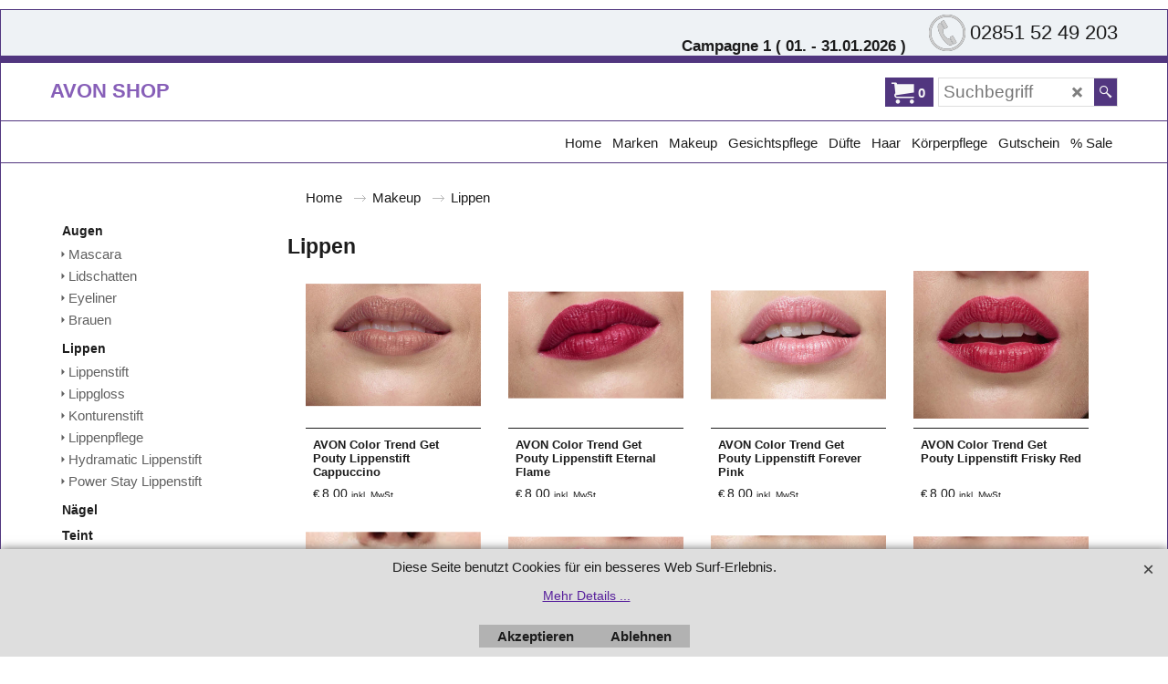

--- FILE ---
content_type: text/html
request_url: https://www.avon-beratung-terhorst.de/contents/de/conf.html?lmd=46043.488194
body_size: 3099
content:
<html> <head ><meta http-equiv="Content-Type" content="text/html; charset=utf-8">
<meta name="robots" content="noindex,nofollow,noarchive,nosnippet" />
<script type="text/javascript">
var tf=parent.tf,core=tf.core;
function coreSettings(){
if (!tf.coreLoaded||!tf.core||!tf.core.Basket){setTimeout("coreSettings()",100);return;}
core=tf.core;
core.Basket.shDisc('1','0.000','','','',-1,'');
core.Basket.tax=new core.tax();
core.BTax=core.Basket.tax;
core.STax=new core.tax();
core.BTax.init(core.shopRegion,false);
core.STax.init(core.shopRegion,false);
core.BTax.addArea('TD2','DE','19.000','MwSt.',true, 1, 0);core.STax.addArea('TD2','DE','19.000','MwSt.',true, 1, 0);
core.BTax.addArea('TD2','05','19.000','MwSt.',true, 1, 0);core.STax.addArea('TD2','05','19.000','MwSt.',true, 1, 0);
core.BTax.addArea('TD2','BE','19.000','MwSt.',true, 1, 0);core.STax.addArea('TD2','BE','19.000','MwSt.',true, 1, 0);
core.BTax.addArea('TD2','BG','19.000','MwSt.',true, 1, 0);core.STax.addArea('TD2','BG','19.000','MwSt.',true, 1, 0);
core.BTax.addArea('TD2','HR','19.000','MwSt.',true, 1, 0);core.STax.addArea('TD2','HR','19.000','MwSt.',true, 1, 0);
core.BTax.addArea('TD2','CY','19.000','MwSt.',true, 1, 0);core.STax.addArea('TD2','CY','19.000','MwSt.',true, 1, 0);
core.BTax.addArea('TD2','DK','19.000','MwSt.',true, 1, 0);core.STax.addArea('TD2','DK','19.000','MwSt.',true, 1, 0);
core.BTax.addArea('TD2','EE','19.000','MwSt.',true, 1, 0);core.STax.addArea('TD2','EE','19.000','MwSt.',true, 1, 0);
core.BTax.addArea('TD2','FI','19.000','MwSt.',true, 1, 0);core.STax.addArea('TD2','FI','19.000','MwSt.',true, 1, 0);
core.BTax.addArea('TD2','FR','19.000','MwSt.',true, 1, 0);core.STax.addArea('TD2','FR','19.000','MwSt.',true, 1, 0);
core.BTax.addArea('TD2','GR','19.000','MwSt.',true, 1, 0);core.STax.addArea('TD2','GR','19.000','MwSt.',true, 1, 0);
core.BTax.addArea('TD2','IE','19.000','MwSt.',true, 1, 0);core.STax.addArea('TD2','IE','19.000','MwSt.',true, 1, 0);
core.BTax.addArea('TD2','IM','19.000','MwSt.',true, 1, 0);core.STax.addArea('TD2','IM','19.000','MwSt.',true, 1, 0);
core.BTax.addArea('TD2','IT','19.000','MwSt.',true, 1, 0);core.STax.addArea('TD2','IT','19.000','MwSt.',true, 1, 0);
core.BTax.addArea('TD2','LV','19.000','MwSt.',true, 1, 0);core.STax.addArea('TD2','LV','19.000','MwSt.',true, 1, 0);
core.BTax.addArea('TD2','LT','19.000','MwSt.',true, 1, 0);core.STax.addArea('TD2','LT','19.000','MwSt.',true, 1, 0);
core.BTax.addArea('TD2','LU','19.000','MwSt.',true, 1, 0);core.STax.addArea('TD2','LU','19.000','MwSt.',true, 1, 0);
core.BTax.addArea('TD2','MT','19.000','MwSt.',true, 1, 0);core.STax.addArea('TD2','MT','19.000','MwSt.',true, 1, 0);
core.BTax.addArea('TD2','HU','19.000','MwSt.',true, 1, 0);core.STax.addArea('TD2','HU','19.000','MwSt.',true, 1, 0);
core.BTax.addArea('TD2','NL','19.000','MwSt.',true, 1, 0);core.STax.addArea('TD2','NL','19.000','MwSt.',true, 1, 0);
core.BTax.addArea('TD2','PL','19.000','MwSt.',true, 1, 0);core.STax.addArea('TD2','PL','19.000','MwSt.',true, 1, 0);
core.BTax.addArea('TD2','PT','19.000','MwSt.',true, 1, 0);core.STax.addArea('TD2','PT','19.000','MwSt.',true, 1, 0);
core.BTax.addArea('TD2','AT','19.000','MwSt.',true, 1, 0);core.STax.addArea('TD2','AT','19.000','MwSt.',true, 1, 0);
core.BTax.addArea('TD2','RO','19.000','MwSt.',true, 1, 0);core.STax.addArea('TD2','RO','19.000','MwSt.',true, 1, 0);
core.BTax.addArea('TD2','SI','19.000','MwSt.',true, 1, 0);core.STax.addArea('TD2','SI','19.000','MwSt.',true, 1, 0);
core.BTax.addArea('TD2','SK','19.000','MwSt.',true, 1, 0);core.STax.addArea('TD2','SK','19.000','MwSt.',true, 1, 0);
core.BTax.addArea('TD2','SE','19.000','MwSt.',true, 1, 0);core.STax.addArea('TD2','SE','19.000','MwSt.',true, 1, 0);
core.BTax.addArea('TD2','UK','19.000','MwSt.',true, 1, 0);core.STax.addArea('TD2','UK','19.000','MwSt.',true, 1, 0);
core.BTax.addArea('TD2','CZ','19.000','MwSt.',true, 1, 0);core.STax.addArea('TD2','CZ','19.000','MwSt.',true, 1, 0);
core.BTax.addArea('TD2','ES','19.000','MwSt.',true, 1, 0);core.STax.addArea('TD2','ES','19.000','MwSt.',true, 1, 0);
populateTSI();
core.confLoaded=true;
if(tf.core&&tf.updateTab&&tf.bsk)tf.updateTab();
}
coreSettings();
function populateTSI(){
if(!core)core=tf.core;
if(!core)return;
var TS=[];
TS['TD2']={inc:'inkl. MwSt ',exc:''};
core.tsI={length:0};core.tsIx={length:0};
var country_code=(core.region)?core.region:core.shopRegion;
for(var s in TS){if((core.STax&&core.STax.forRegion(s,country_code))||(core.BTax&&core.BTax.forRegion(s,country_code))){core.tsI[s]=TS[s]['inc'];core.tsI['length']++;core.tsIx[s]=TS[s]['exc'];core.tsIx['length']++;}}
var TSSH=[];
core.tsshI={length:0};core.tsshIx={length:0};
for(var s in TSSH){if(core.STax&&core.STax.forRegion(s,country_code)){core.tsshI[s]=TSSH[s]['inc'];core.tsshI['length']++;core.tsshIx[s]=TSSH[s]['exc'];core.tsshIx['length']++;}}
}
function greySettings(){
if(tf.isInSFClassic())return;
if (!tf.coreLoaded||!tf.greyLoaded||!tf.shipping||!tf.shipping.shipping||!tf.cntyListLoaded){setTimeout("greySettings()",100);return;}
core=tf.core,grey=tf.shipping;
grey.core=core;
grey.ship=new grey.shipping(grey.cnty, 1, 0.000);
tf.ship_obj=grey.ship;
grey.ship.addMeth('SM3', 'Versand Österreich',0);
grey.ship.addRegn('SM3RS3','Neue Region 1','AT,');
grey.ship.link('SM3','SM3RS3',0.000,'0',0,'',12.900,'0',0.000,0.000,'SM3,SM3RS3,0.000,0,0,,12.900,0,0.000,0.000/2254F8E5387FD71013D4C39401D9B7EF');
grey.ship.addMeth('SM4', 'Versand Deutschland',0);
grey.ship.addRegn('SM4RS1','Lokale Region','DE,');
grey.ship.link('SM4','SM4RS1',0.000,'0',0,'0.000,69.000,5.95;69.000,99999.000,0',0.000,'0',0.000,0.000,'SM4,SM4RS1,0.000,0,0,0.000,69.000,5.95;69.000,99999.000,0,0.000,0,0.000,0.000/763208D5707673E73D15511E33840652');
grey.ship.addMeth('SM5', 'Versand Niederlande',0);
grey.ship.addRegn('SM5RS1','Niederlande','NL,');
grey.ship.link('SM5','SM5RS1',0.000,'0',0,'',12.900,'0',0.000,0.000,'SM5,SM5RS1,0.000,0,0,,12.900,0,0.000,0.000/B92D8EF8967689AA72824BD82CECF3B4');
grey.ship.addMeth('SM6', 'Versand Schweiz',0);
grey.ship.addRegn('SM6RS2','Rest der Welt','CH,');
grey.ship.link('SM6','SM6RS2',0.000,'0',0,'',18.900,'0',0.000,0.000,'SM6,SM6RS2,0.000,0,0,,18.900,0,0.000,0.000/C9BDF461E86D62E18F9559843998CF5C');
grey.ship.addMeth('SM7', 'Versand Belgien',0);
grey.ship.addRegn('SM7RS3','Neue Region 1','BE,');
grey.ship.link('SM7','SM7RS3',0.000,'0',0,'',12.900,'0',0.000,0.000,'SM7,SM7RS3,0.000,0,0,,12.900,0,0.000,0.000/125D83F63EE5AFE6062267B160B895E2');
grey.ship.forAllProds={'SM1':0,'SM2':0,'SM3':1,'SM4':1,'SM5':1,'SM6':1,'SM7':1};
tf.shipping.serviceReady=true;
grey.ship.type('2', '0.000000');
}
greySettings();
function custInfo(){
var grey=tf.shipping;
var ret=[];
var values={'customer_zip':(tf.content.ship&&tf.content.ship.zip?tf.content.ship.zip.value:'')};
var FF=[
'1,Anrede,customer_extra1,3,0,0,20,1,200,0,0,1,1,1,1,1,Herr,Frau,Divers,Firma'
,'2,Vorname,customer_firstname,1,0,0,20,1,50,0,0,0,1,1,1,1,'+(values['customer_firstname']||'')+''
,'3,Nachname,customer_lastname,1,0,0,20,1,50,0,0,0,1,1,1,1,'+(values['customer_lastname']||'')+''
,'4,Geburtsdatum,customer_extra2,1,0,0,10,1,10,0,0,1,1,1,1,1,TT.MM.JJJJ'
,'5,Firmenname (nur wenn vorhanden),company_name,1,0,0,20,1,200,0,0,0,1,0,1,1,'+(values['company_name']||'')+''
,'6,Land ,customer_country,3,0,0,20,1,80,0,0,0,1,1,1,1,Deutschland,Österreich,Niederlande'
,'7,Straße,customer_street,1,0,0,20,1,70,0,0,0,1,1,1,1,'+(values['customer_street']||'')+''
,'9,Hausnummer,customer_house_number,1,0,0,20,1,70,0,0,0,1,1,1,1,'+(values['customer_house_number']||'')+''
,'10,PLZ,customer_zip,1,0,0,20,1,20,0,0,0,1,1,1,1,'+(values['customer_zip']||'')+''
,'11,Stadt,customer_city,1,0,0,20,1,80,0,0,0,1,1,1,1,'+(values['customer_city']||'')+''
,'14,Telefon,customer_phone,1,0,0,20,1,25,0,0,0,1,1,1,1,'+(values['customer_phone']||'')+''
,'16,Email,customer_email,1,0,0,20,1,200,0,0,0,1,1,1,1,'+(values['customer_email']||'')+''
,'17,Ihre Nachricht an uns,customer_notice,2,0,0,50,5,200,0,0,0,1,0,1,1,'+(values['customer_notice']||'')+''
,'18,Kunden-Nr.&#44; falls bekannt,customer_extra3,1,0,0,20,1,200,0,0,1,1,0,1,1,'+(values['customer_extra3']||'')+''
,'19,Ich bin damit einverstanden&#44; dass meine E-Mail-Adresse an Hermes (Hermes Logistik Gruppe Deutschland GmbH&#44; Essener Straße 89&#44; 22419 Hamburg) weitergegeben wird&#44; damit Hermes vor der Zustellung der Ware zum Zwecke der Abstimmung eines Liefertermins per E-M,customer_extra4,3,0,0,20,1,200,0,0,1,1,1,0,0,Bitte wählen Sie,Ja,Nein'
];
ret['Rechnungsadresse']=grey.crCGIFlds('customer', FF);
var FF=[
'0,Anrede,delivery_title,3,0,0,20,1,50,0,0,0,1,0,1,1,Herr,Frau,Firma'
,'1,Vorname,delivery_firstname,1,0,0,20,1,50,0,0,0,1,1,1,1,'+(values['delivery_firstname']||'')+''
,'2,Nachname,delivery_lastname,1,0,0,20,1,50,0,0,0,1,1,1,1,'+(values['delivery_lastname']||'')+''
,'3,Firmenname,company_name,1,0,0,20,1,200,0,0,0,1,0,1,1,'+(values['company_name']||'')+''
,'5,Straße,delivery_street,1,0,0,20,1,70,0,0,0,1,1,1,1,'+(values['delivery_street']||'')+''
,'7,Hausnummer,delivery_house_number,1,0,0,20,1,70,0,0,0,1,1,1,1,'+(values['delivery_house_number']||'')+''
,'8,PLZ,delivery_zip,1,0,0,20,1,20,0,0,0,1,1,1,1,'+(values['delivery_zip']||'')+''
,'9,Stadt,delivery_city,1,0,0,20,1,80,0,0,0,1,1,1,1,'+(values['delivery_city']||'')+''
,'12,Telefon,delivery_phone,1,0,0,20,1,25,0,0,0,1,1,1,1,'+(values['delivery_phone']||'')+''
,'13,Email,delivery_email,1,0,0,20,1,200,0,0,0,1,1,0,0,'+(values['delivery_email']||'')+''
];
ret['Versandadresse']=grey.crCGIFlds('customer', FF);
return ret;
}
var pmdataraw='<?xml version=\"1.0\" encoding=\"UTF-8\"?><data><method><service>Manuelle Zahlung</service><service_logo></service_logo><key>Pay Upfront</key><name>Vorauszahlung</name><comment></comment><comment_name></comment_name><id>0</id><fees></fees><logo></logo><currencies>EUR</currencies><country></country><priority>1</priority></method><method><service>PayPal Checkout V2</service><service_logo>http://www.globecharge.com/images/cards/payment_logos/paypal.gif</service_logo><key>Credit Card</key><name>Kreditkarte</name><comment>Zur sicheren Verarbeitung Ihrer Zahlung setzen wir PayPal Checkout V2 ein. </comment><comment_name></comment_name><id>1355</id><fees></fees><logo>http://www.globecharge.com/images/cards/creditcard.png</logo><currencies>EUR</currencies><country></country><priority>2</priority></method><method><service>PayPal Checkout V2</service><service_logo>http://www.globecharge.com/images/cards/payment_logos/paypal.gif</service_logo><key>PayPal Wallet</key><name>PayPal Wallet</name><comment>Zur sicheren Verarbeitung Ihrer Zahlung setzen wir PayPal Checkout V2 ein. </comment><comment_name></comment_name><id>1355</id><fees></fees><logo>http://www.globecharge.com/images/cards/paypal.png</logo><currencies>EUR</currencies><country></country><priority>3</priority></method><duty_warning enabled=\"1\"></duty_warning><surchargetax enabled=\"0\"></surchargetax><provider_name enabled=\"1\"></provider_name></data>'.replace(/&/g,'&amp;');
var pmdatasig='46041.475694';
function payMethod(){
var grey=tf.shipping;
var ret=[];
return ret;
}
tf.conf=this.window;
tf.confLoaded='de';
</script></head><body></body>
</html>
<!--$Revision: 46272 $
$HeadURL: svn://localhost/ShopFactory/branches/V14_60/bin/Common%20Files/parseLang/conf.html $ -->

--- FILE ---
content_type: text/html
request_url: https://www.avon-beratung-terhorst.de/contents/de/d-33.html
body_size: 5639
content:
<ul class="idx2List"><li class="GC32"><a id="idx2D-2" class="idx2" href="../../index.html" title=""><span>Home </span></a></li><li class="GC32"><a id="idx2D5633238" class="idx2" href="d5633238_Unsere-Marken.html" title=""><span>Marken</span></a><ul><li class="GC34"><a id="idx2SubD5633239" class="idx2Sub" href="d5633239_AVON.html" title=""><span>AVON</span></a></li><li class="GC34"><a id="idx2SubD5633233" class="idx2Sub" href="d5633233_Habibi-Plush---Waermetiere.html" title=""><img src="../media/trans.gif" data-echo="../media/k_habibi.jpg" id="ID5633233" name="ID5633233" border="0" alt="" title="" width="370" height="247" /><span>Habibi Plush</span></a></li><li class="GC34"><a id="idx2SubD5633242" class="idx2Sub" href="d5633242_yverum.html" title=""><img src="../media/trans.gif" data-echo="../media/yverum.png" id="ID5633242" name="ID5633242" border="0" alt="" title="" width="180" height="185" /><span>yverum</span></a></li></ul></li><li class="GC32"><a id="idx2D20" class="idx2" href="d20_AVON_makeup-produkte.html" title=""><span>Makeup</span></a><ul><li class="GC34"><a id="idx2SubD54094" class="idx2Sub" href="d54094_AVON_Augen-MakeUp.html" title=""><img src="../media/trans.gif" data-echo="../media/augen_4.jpg" id="ID54094" name="ID54094" border="0" alt="" title="" width="284" height="220" /><span>Augen</span></a><ul><li class="GC34"><a id="idx2SubD5633178" class="idx2Sub" href="d5633178_Mascara.html" title=""><span>Mascara</span></a></li><li class="GC34"><a id="idx2SubD5633179" class="idx2Sub" href="d5633179_Lidschatten.html" title=""><span>Lidschatten</span></a></li><li class="GC34"><a id="idx2SubD5633180" class="idx2Sub" href="d5633180_Eyeliner.html" title=""><span>Eyeliner</span></a></li><li class="GC34"><a id="idx2SubD5633181" class="idx2Sub" href="d5633181_Brauen.html" title=""><span>Brauen</span></a></li></ul></li><li class="GC34"><a id="idx2SubD54093" class="idx2Sub" href="d54093_AVON_alles_fuer_Ihre_Lippen.html" title=""><img src="../media/trans.gif" data-echo="../media/make-up.jpg" id="ID54093" name="ID54093" border="0" alt="" title="" width="300" height="300" /><span>Lippen</span></a><ul><li class="GC34"><a id="idx2SubD5633182" class="idx2Sub" href="d5633182_Lippenstift.html" title=""><img src="../media/trans.gif" data-echo="../media/k_lipstick.jpg" id="ID5633182" name="ID5633182" border="0" alt="" title="" width="370" height="77" /><span>Lippenstift</span></a></li><li class="GC34"><a id="idx2SubD5633183" class="idx2Sub" href="d5633183_Lippgloss.html" title=""><span>Lippgloss</span></a></li><li class="GC34"><a id="idx2SubD5633184" class="idx2Sub" href="d5633184_Konturenstift.html" title=""><span>Konturenstift</span></a></li><li class="GC34"><a id="idx2SubD5633185" class="idx2Sub" href="d5633185_Lippenpflege.html" title=""><span>Lippenpflege</span></a></li><li class="GC34"><a id="idx2SubD5635381" class="idx2Sub" href="d5635381_Seite-856.html" title=""><span>Hydramatic Lippenstift</span></a></li><li class="GC34"><a id="idx2SubD5635404" class="idx2Sub" href="d5635404_Power-Stay-Lippenstift.html" title=""><span>Power Stay Lippenstift</span></a></li></ul></li><li class="GC34"><a id="idx2SubD54096" class="idx2Sub" href="d54096_AVON_Naegel.html" title=""><img src="../media/trans.gif" data-echo="../media/k_nails.jpg" id="ID54096" name="ID54096" border="0" alt="" title="" width="370" height="233" /><span>Nägel</span></a></li><li class="GC34"><a id="idx2SubD54095" class="idx2Sub" href="d54095.html" title=""><img src="../media/trans.gif" data-echo="../media/teint.jpg" id="ID54095" name="ID54095" border="0" alt="" title="" width="80" height="80" /><span>Teint</span></a><ul><li class="GC34"><a id="idx2SubD5633187" class="idx2Sub" href="d5633187_Foundation.html" title=""><span>Foundation</span></a></li><li class="GC34"><a id="idx2SubD5633188" class="idx2Sub" href="d5633188_Puder.html" title=""><span>Puder</span></a></li><li class="GC34"><a id="idx2SubD5633189" class="idx2Sub" href="d5633189_Concealer.html" title=""><span>Concealer</span></a></li><li class="GC34"><a id="idx2SubD5633190" class="idx2Sub" href="d5633190_Rouge.html" title=""><span>Rouge</span></a></li></ul></li><li class="GC34"><a id="idx2SubD54097" class="idx2Sub" href="d54097.html" title=""><span>Beauty Tools</span></a></li><li class="GC34"><a id="idx2SubD5633154" class="idx2Sub" href="d5633154_Marken.html" title=""><span>Marken</span></a><ul><li class="GC34"><a id="idx2SubD5635420" class="idx2Sub" href="d5635420_ANEW.html" title=""><span>ANEW</span></a></li><li class="GC34"><a id="idx2SubD54388" class="idx2Sub" href="d54388_Color_Trend.html" title=""><span>Color Trend</span></a></li><li class="GC34"><a id="idx2SubD54393" class="idx2Sub" href="d54393_ideal_flawless.html" title=""><span>ideal flawless</span></a></li><li class="GC34"><a id="idx2SubD54392" class="idx2Sub" href="d54392_GLOW.html" title=""><span>GLOW</span></a></li><li class="GC34"><a id="idx2SubD54395" class="idx2Sub" href="d54395_nail_experts.html" title=""><span>nail experts</span></a></li><li class="GC34"><a id="idx2SubD5635321" class="idx2Sub" href="d5635321_Power-Stay.html" title=""><span>Power Stay</span></a></li><li class="GC34"><a id="idx2SubD54401" class="idx2Sub" href="d54401_AVON_SuperShock.html" title=""><span>super shock</span></a></li></ul></li><li class="GC34"><a id="idx2SubD54285" class="idx2Sub" href="d54285_Gutschein.html" title=""><span>Gutschein</span></a></li></ul></li><li class="GC32"><a id="idx2D5633155" class="idx2" href="d5633155_Hautpflege.html" title=""><span>Gesichtspflege</span></a><ul><li class="GC34"><a id="idx2SubD5633159" class="idx2Sub" href="d5633159_Kategorien.html" title=""><span>Kategorien</span></a><ul><li class="GC34"><a id="idx2SubD5633156" class="idx2Sub" href="d5633156_Tagescreme.html" title=""><span>Tagescreme</span></a></li><li class="GC34"><a id="idx2SubD5633157" class="idx2Sub" href="d5633157_Reinigung.html" title=""><img src="../media/trans.gif" data-echo="../media/nutra-clean.jpg" id="ID5633157" name="ID5633157" border="0" alt="" title="" width="335" height="227" /><span>Reinigung</span></a></li><li class="GC34"><a id="idx2SubD54071" class="idx2Sub" href="d54071_AVON_ANEW_Reversalist_40+.html" title=""><img src="../media/trans.gif" data-echo="../media/k_reversalist_neu_.jpg" id="ID54071" name="ID54071" border="0" alt="" title="" width="370" height="278" /><span>Anew Reversalist 40+</span></a></li><li class="GC34"><a id="idx2SubD5635339" class="idx2Sub" href="d5635339_AVON-ANEW-Sensitive_.html" title=""><span>ANEW Sensitive+</span></a></li><li class="GC34"><a id="idx2SubD54202" class="idx2Sub" href="d54202_AVON_Anew_Ultimate.html" title=""><img src="../media/trans.gif" data-echo="../media/k_ultimate_.jpg" id="ID54202" name="ID54202" border="0" alt="" title="" width="370" height="278" /><span>Anew Ultimate 50+</span></a></li><li class="GC34"><a id="idx2SubD54080" class="idx2Sub" href="d54080_AVON_ANEW_Platinum_60.html" title=""><img src="../media/trans.gif" data-echo="../media/platinum1.jpg" id="ID54080" name="ID54080" border="0" alt="" title="" width="335" height="227" /><span>Anew Platinum 60+</span></a></li><li class="GC34"><a id="idx2SubD54072" class="idx2Sub" href="d54072_AVON_ANEW_Clinical.html" title=""><img src="../media/trans.gif" data-echo="../media/k_clinical_neu_.jpg" id="ID54072" name="ID54072" border="0" alt="" title="" width="370" height="193" /><span>Anew Clinical</span></a></li><li class="GC34"><a id="idx2SubD54436" class="idx2Sub" href="d54436_AVON_ANEW_CLEAN.html" title=""><img src="../media/trans.gif" data-echo="../media/k_anew_clean_.jpg" id="ID54436" name="ID54436" border="0" alt="" title="" width="370" height="245" /><span>Anew Clean</span></a></li><li class="GC34"><a id="idx2SubD5635416" class="idx2Sub" href="d5635416_AVON-SK!N.html" title=""><span>AVON SK!N</span></a></li><li class="GC34"><a id="idx2SubD5633161" class="idx2Sub" href="d5633161_Nachtcreme.html" title=""><span>Nachtcreme</span></a></li><li class="GC34"><a id="idx2SubD54335" class="idx2Sub" href="d54335_Augenpflege.html" title=""><span>Augencreme</span></a></li><li class="GC34"><a id="idx2SubD54340" class="idx2Sub" href="d54340_Anti-Aging.html" title=""><span>Anti-Aging</span></a></li><li class="GC34"><a id="idx2SubD5633163" class="idx2Sub" href="d5633163_Problem_Haut.html" title=""><img src="../media/trans.gif" data-echo="../media/k_clearskin11_.jpg" id="ID5633163" name="ID5633163" border="0" alt="" title="" width="370" height="127" /><span>Problem Haut</span></a></li><li class="GC34"><a id="idx2SubD5633162" class="idx2Sub" href="d5633162_Feuchtigkeitspflege_und_Cremes.html" title=""><span>Feuchtigkeitspflege und Cremes</span></a></li><li class="GC34"><a id="idx2SubD5633196" class="idx2Sub" href="d5633196_Masken___Peeling.html" title=""><span>Masken &amp; Peeling</span></a></li><li class="GC34"><a id="idx2SubD5635328" class="idx2Sub" href="d5635328_Gesichtspflege-Sets.html" title=""><span>Gesichtspflege Sets</span></a></li></ul></li><li class="GC34"><a id="idx2SubD5633158" class="idx2Sub" href="d5633158_Marken.html" title=""><span>Marken</span></a><ul><li class="GC34"><a id="idx2SubD54378" class="idx2Sub" href="d54378_ANEW.html" title=""><span>ANEW</span></a></li><li class="GC34"><a id="idx2SubD5633252" class="idx2Sub" href="d5633252_AVON-Care.html" title=""><span>AVON Care</span></a></li><li class="GC34"><a id="idx2SubD54382" class="idx2Sub" href="d54382_clearskin.html" title=""><span>clearskin</span></a><ul><li class="GC34"><a id="idx2SubD54383" class="idx2Sub" href="d54383_blackhead_clearing.html" title=""><span>blackhead clearing</span></a></li><li class="GC34"><a id="idx2SubD54384" class="idx2Sub" href="d54384_Seite_572.html" title=""><span>blemish clearing</span></a></li><li class="GC34"><a id="idx2SubD54386" class="idx2Sub" href="d54386_pore_penetrating.html" title=""><span>pore shine control</span></a></li></ul></li><li class="GC34"><a id="idx2SubD54415" class="idx2Sub" href="d54415_avon_nutra_effects.html" title=""><span>nutra effects</span></a><ul><li class="GC34"><a id="idx2SubD5633218" class="idx2Sub" href="d5633218_avon_nutra_effect_ageless_55.html" title=""><span>ageless 55+</span></a></li><li class="GC34"><a id="idx2SubD54422" class="idx2Sub" href="d54422_AVON__nutra_effects_Balance.html" title=""><span>balance /  matte</span></a></li><li class="GC34"><a id="idx2SubD54421" class="idx2Sub" href="d54421_AVON_nutra_effects_HYDRATION.html" title=""><span>hydration</span></a></li><li class="GC34"><a id="idx2SubD54423" class="idx2Sub" href="d54423_radiance.html" title=""><span>radiance</span></a></li><li class="GC34"><a id="idx2SubD5635298" class="idx2Sub" href="d5635298_soothe.html" title=""><span>soothe</span></a></li></ul></li><li class="GC34"><a id="idx2SubD5635326" class="idx2Sub" href="d5635326_planet-spa.html" title=""><span>planet spa</span></a></li></ul></li><li class="GC34"><a id="idx2SubD5635305" class="idx2Sub" href="d5635305_Gutschein.html" title=""><span>Gutschein</span></a></li></ul></li><li class="GC32"><a id="idx2D54278" class="idx2" href="d54278_AVON_Duefte.html" title=""><span>Düfte</span></a><ul><li class="GC34"><a id="idx2SubD23" class="idx2Sub" href="d23_AVON_Damenduft.html" title=""><span>Düfte für Sie</span></a><ul><li class="GC34"><a id="idx2SubD54329" class="idx2Sub" href="d54329.html" title=""><span>Düfte für Sie</span></a></li><li class="GC34"><a id="idx2SubD54330" class="idx2Sub" href="d54330_Koerperlotion__Cremes.html" title=""><span>Körperlotion / Cremes</span></a></li><li class="GC34"><a id="idx2SubD54438" class="idx2Sub" href="d54438_Set_Angebote.html" title=""><span>Sets</span></a></li><li class="GC34"><a id="idx2SubD54432" class="idx2Sub" href="d54432_Taschenspray___Duftroller.html" title=""><span>Taschenspray</span></a></li><li class="GC34"><a id="idx2SubD5635408" class="idx2Sub" href="d5635408_Marken.html" title=""><span>Marken</span></a><ul><li class="GC34"><a id="idx2SubD54445" class="idx2Sub" href="d54445_ATTRACTION_für_Sie_.html" title=""><span>Attraction für Sie </span></a></li><li class="GC34"><a id="idx2SubD72" class="idx2Sub" href="d72.html" title=""><span>Célébre</span></a></li><li class="GC34"><a id="idx2SubD54326" class="idx2Sub" href="d54326_Cherish.html" title=""><span>Cherish</span></a></li><li class="GC34"><a id="idx2SubD5633234" class="idx2Sub" href="d5633234_Eve-Duet.html" title=""><span>Eve</span></a></li><li class="GC34"><a id="idx2SubD76" class="idx2Sub" href="d76.html" title=""><span>Far Away</span></a></li><li class="GC34"><a id="idx2SubD79" class="idx2Sub" href="d79.html" title=""><span>Incandessence</span></a></li><li class="GC34"><a id="idx2SubD5633211" class="idx2Sub" href="d5633211_AVON_Imari_Elixir.html" title=""><span>Imari</span></a></li><li class="GC34"><a id="idx2SubD80" class="idx2Sub" href="d80.html" title=""><span>Little Black Dress</span></a></li><li class="GC34"><a id="idx2SubD5635385" class="idx2Sub" href="d5635385_Love-u.html" title=""><span>Love u</span></a></li><li class="GC34"><a id="idx2SubD54295" class="idx2Sub" href="d54295_AVON_LUCK_for_Her.html" title=""><span>LUCK for Her</span></a></li><li class="GC34"><a id="idx2SubD83" class="idx2Sub" href="d83.html" title=""><span>Perceive </span></a></li><li class="GC34"><a id="idx2SubD5635413" class="idx2Sub" href="d5635413_Perfect-Nonsense.html" title=""><span>Perfect Nonsense</span></a></li><li class="GC34"><a id="idx2SubD84" class="idx2Sub" href="d84.html" title=""><span>Pur Blanca</span></a></li><li class="GC34"><a id="idx2SubD5635351" class="idx2Sub" href="d5635351_Rare.html" title=""><span>Rare</span></a></li><li class="GC34"><a id="idx2SubD54303" class="idx2Sub" href="d54303_AVON_today_tomorrow_always.html" title=""><span>today tomorrow always</span></a></li></ul></li></ul></li><li class="GC34"><a id="idx2SubD54374" class="idx2Sub" href="d54374_Duft_Men.html" title=""><span>Düfte für Ihn</span></a><ul><li class="GC34"><a id="idx2SubD5635407" class="idx2Sub" href="d5635407_Duefte-fuer-Maenner.html" title=""><span>Düfte für Ihn</span></a></li><li class="GC34"><a id="idx2SubD54448" class="idx2Sub" href="d54448_Sets.html" title=""><span>Sets</span></a></li><li class="GC34"><a id="idx2SubD5635372" class="idx2Sub" href="d5635372_Men-Pflege.html" title=""><span>Men Pflege</span></a></li><li class="GC34"><a id="idx2SubD5635405" class="idx2Sub" href="d5635405_Marken.html" title=""><span>Marken</span></a><ul><li class="GC34"><a id="idx2SubD5633201" class="idx2Sub" href="d5633201_Aspire.html" title=""><span>Aspire</span></a></li><li class="GC34"><a id="idx2SubD54446" class="idx2Sub" href="d54446_Attraction__für_Ihn.html" title=""><span>Attraction für Ihn</span></a></li><li class="GC34"><a id="idx2SubD54149" class="idx2Sub" href="d54149_Black_Suede.html" title=""><span>Black Suede</span></a></li><li class="GC34"><a id="idx2SubD54232" class="idx2Sub" href="d54232_AVON_ELITE_GENTLEMAN.html" title=""><span>Elite Gentleman</span></a></li><li class="GC34"><a id="idx2SubD54153" class="idx2Sub" href="d54153_Fullspeed.html" title=""><span>Full Speed</span></a></li><li class="GC34"><a id="idx2SubD54235" class="idx2Sub" href="d54235_AVON_Individual_Blue_Free.html" title=""><span>Individual Blue </span></a></li><li class="GC34"><a id="idx2SubD54296" class="idx2Sub" href="d54296_AVON_LUCK_for_Him.html" title=""><span>LUCK for Him</span></a></li><li class="GC34"><a id="idx2SubD54156" class="idx2Sub" href="d54156_Musk_for_Men.html" title=""><span>Musk for Men</span></a></li><li class="GC34"><a id="idx2SubD54160" class="idx2Sub" href="d54160_Perceive_for_Him.html" title=""><span>Perceive for Him</span></a></li><li class="GC34"><a id="idx2SubD5633250" class="idx2Sub" href="d5633250_AVON-SEGNO.html" title=""><span>SEGNO</span></a></li><li class="GC34"><a id="idx2SubD54063" class="idx2Sub" href="d54063_AVON_tomorrow_for_Him.html" title=""><span>tomorrow for Him</span></a></li><li class="GC34"><a id="idx2SubD5635279" class="idx2Sub" href="d5635279_Wild-Country.html" title=""><span>Wild Country</span></a></li></ul></li></ul></li></ul></li><li class="GC32"><a id="idx2D5633173" class="idx2" href="d5633173_Haar.html" title=""><span>Haar</span></a><ul><li class="GC34"><a id="idx2SubD5633192" class="idx2Sub" href="d5633192_Kategorien.html" title=""><span>Haarpflege</span></a><ul><li class="GC34"><a id="idx2SubD51" class="idx2Sub" href="d51_AVON_ADVANCE_TECHNIQUES_Buersten__Kaemme.html" title=""><span>Bürsten + Kämme</span></a></li><li class="GC34"><a id="idx2SubD54352" class="idx2Sub" href="d54352_Shampoo___Conditioner.html" title=""><span>Shampoo &amp; Conditioner</span></a></li><li class="GC34"><a id="idx2SubD59" class="idx2Sub" href="d59_AVON_Keep_Clear_gegen_Schuppen.html" title=""><span>Anti-Schuppen</span></a></li><li class="GC34"><a id="idx2SubD5635375" class="idx2Sub" href="d5635375_fettiges-Haar.html" title=""><span>fettiges Haar</span></a></li><li class="GC34"><a id="idx2SubD54354" class="idx2Sub" href="d54354_Feuchtigkeit.html" title=""><span>Feuchtigkeit</span></a></li><li class="GC34"><a id="idx2SubD54353" class="idx2Sub" href="d54353_Glanz.html" title=""><span>Glanz</span></a></li><li class="GC34"><a id="idx2SubD5635335" class="idx2Sub" href="d5635335_Haarausfall.html" title=""><span>Haarausfall</span></a></li><li class="GC34"><a id="idx2SubD54356" class="idx2Sub" href="d54356_Intensive_Pflege.html" title=""><span>Intensive Pflege</span></a></li><li class="GC34"><a id="idx2SubD60" class="idx2Sub" href="d60_AVON_ADVANCE_TECHNIQUES_Styling.html" title=""><span>Styling</span></a></li><li class="GC34"><a id="idx2SubD5635337" class="idx2Sub" href="d5635337_Seite-840.html" title=""><span>trockenes Haar</span></a></li><li class="GC34"><a id="idx2SubD5635363" class="idx2Sub" href="d5635363_AVON-Advance-Techniques-Loss-Control.html" title=""><span>Loss Control - gegen Haarausfall</span></a></li></ul></li><li class="GC34"><a id="idx2SubD5633193" class="idx2Sub" href="d5633193_Marken.html" title=""><span>Marken</span></a><ul><li class="GC34"><a id="idx2SubD54362" class="idx2Sub" href="d54362_Advance-Techniques.html" title=""><span>Advance Techniques</span></a><ul><li class="GC34"><a id="idx2SubD54204" class="idx2Sub" href="d54204_AVON_Haarpflege_mit_Arganoel.html" title=""><span>Absolute Nourishment</span></a></li><li class="GC34"><a id="idx2SubD54363" class="idx2Sub" href="d54363_anti-dandruff.html" title=""><span>anti-dandruff</span></a></li><li class="GC34"><a id="idx2SubD5635374" class="idx2Sub" href="d5635374_Deeply-Purifying.html" title=""><span>Deeply Purifying</span></a></li><li class="GC34"><a id="idx2SubD54367" class="idx2Sub" href="d54367_instant_repair_7.html" title=""><span>Reconstruction</span></a></li><li class="GC34"><a id="idx2SubD54371" class="idx2Sub" href="d54371_styling.html" title=""><span>styling</span></a></li><li class="GC34"><a id="idx2SubD54373" class="idx2Sub" href="d54373_Seite_561.html" title=""><span>ultimate volume</span></a></li><li class="GC34"><a id="idx2SubD5633232" class="idx2Sub" href="d5633232_gegen-Haarausfall.html" title=""><span>gegen Haarausfall</span></a></li><li class="GC34"><a id="idx2SubD5635294" class="idx2Sub" href="d5635294_AVON-Ultra-Shine.html" title=""><span>Ultimate Shine</span></a></li><li class="GC34"><a id="idx2SubD5635330" class="idx2Sub" href="d5635330_Fablous-Curls.html" title=""><span>Fablous Curls</span></a></li></ul></li><li class="GC34"><a id="idx2SubD5635379" class="idx2Sub" href="d5635379_AVON-care-Haarpflege.html" title=""><span>AVON care Haarpflege</span></a></li></ul></li><li class="GC34"><a id="idx2SubD5635304" class="idx2Sub" href="d5635304_Gutschein.html" title=""><span>Gutschein</span></a></li></ul></li><li class="GC32"><a id="idx2D5633164" class="idx2" href="d5633164_Bad___Körper.html" title=""><span>Körperpflege</span></a><ul><li class="GC34"><a id="idx2SubD5635409" class="idx2Sub" href="d5635409_Pflege.html" title=""><span>Pflege</span></a><ul><li class="GC34"><a id="idx2SubD5635410" class="idx2Sub" href="d5635410_Lotion.html" title=""><span>Lotion</span></a></li><li class="GC34"><a id="idx2SubD5635412" class="idx2Sub" href="d5635412_Koerperspray.html" title=""><span>Körperspray</span></a></li><li class="GC34"><a id="idx2SubD54399" class="idx2Sub" href="d54399_Intimpflege.html" title=""><span>Intimpflege</span></a></li></ul></li><li class="GC34"><a id="idx2SubD5633171" class="idx2Sub" href="d5633171_Haarentfernung.html" title=""><span>Haarentfernung</span></a></li><li class="GC34"><a id="idx2SubD5635411" class="idx2Sub" href="d5635411_Reinigung.html" title=""><span>Reinigung</span></a><ul><li class="GC34"><a id="idx2SubD54344" class="idx2Sub" href="d54344_Peeling.html" title=""><span>Peeling</span></a></li><li class="GC34"><a id="idx2SubD31" class="idx2Sub" href="d31_Senses.html" title=""><span>Duschgel/Seife</span></a><ul><li class="GC34"><a id="idx2SubD64475" class="idx2Sub" href="d64475_Schafsmilchseife.html" title=""><span>Schafmilchseife</span></a></li></ul></li></ul></li><li class="GC34"><a id="idx2SubD35" class="idx2Sub" href="d35_AVON_Deoroller.html" title=""><span>Deodorants</span></a></li><li class="GC34"><a id="idx2SubD54292" class="idx2Sub" href="d54292_Hand.html" title=""><span>Handcreme / Handlotion</span></a></li><li class="GC34"><a id="idx2SubD32" class="idx2Sub" href="d32_AVON_Kids.html" title=""><span>Kids</span></a></li><li class="GC34"><a id="idx2SubD36" class="idx2Sub" href="d36.html" title=""><img src="../media/trans.gif" data-echo="../media/k_BB2020.jpg" id="ID36" name="ID36" border="0" alt="" title="" width="1080" height="1080" /><span>Baden / Duschen</span></a></li><li class="GC34"><a id="idx2SubD54294" class="idx2Sub" href="d54294_Fusspflege.html" title=""><span>Fußpflege</span></a></li><li class="GC34"><a id="idx2SubD5633170" class="idx2Sub" href="d5633170_Gesichtsmasken.html" title=""><span>Gesichtsmasken</span></a></li><li class="GC34"><a id="idx2SubD54357" class="idx2Sub" href="d54357_men-kids.html" title=""><span>Men</span></a></li><li class="GC34"><a id="idx2SubD5635310" class="idx2Sub" href="d5635310_Pflegeset.html" title=""><span>Pflegeset</span></a></li><li class="GC34"><a id="idx2SubD22" class="idx2Sub" href="d22_AVON_sun.html" title=""><img src="../media/trans.gif" data-echo="../media/sun_.png" id="ID22" name="ID22" border="0" alt="" title="" width="300" height="300" /><span>Sonnenschutz</span></a></li><li class="GC34"><a id="idx2SubD5633172" class="idx2Sub" href="d5633172_Marken.html" title=""><span>Marken</span></a><ul><li class="GC34"><a id="idx2SubD54381" class="idx2Sub" href="d54381_Bubble_Bath.html" title=""><span>Bubble Bath</span></a></li><li class="GC34"><a id="idx2SubD54380" class="idx2Sub" href="d54380_care.html" title=""><img src="../media/trans.gif" data-echo="../media/care_1.png" id="ID54380" name="ID54380" border="0" alt="" title="" width="300" height="300" /><span>care</span></a><ul><li class="GC34"><a id="idx2SubD54405" class="idx2Sub" href="d54405_Aloe_Vera.html" title=""><img src="../media/trans.gif" data-echo="../media/care_aloe.jpg" id="ID54405" name="ID54405" border="0" alt="" title="" width="250" height="250" /><span>Aloe Vera</span></a></li><li class="GC34"><a id="idx2SubD5635291" class="idx2Sub" href="d5635291_Avocado.html" title=""><span>Avocado</span></a></li><li class="GC34"><a id="idx2SubD5635377" class="idx2Sub" href="d5635377_Berry-Fusion.html" title=""><span>Berry Fusion</span></a></li><li class="GC34"><a id="idx2SubD5635406" class="idx2Sub" href="d5635406_care-Cherry.html" title=""><span>care Cherry</span></a></li><li class="GC34"><a id="idx2SubD5635396" class="idx2Sub" href="d5635396_Daily-Hydration-Watermelon.html" title=""><span>Daily Hydration Watermelon</span></a></li><li class="GC34"><a id="idx2SubD5635320" class="idx2Sub" href="d5635320_Even-Tone-.html" title=""><span>Even Tone </span></a></li><li class="GC34"><a id="idx2SubD5635325" class="idx2Sub" href="d5635325_Granatapfel.html" title=""><span>Granatapfel</span></a></li><li class="GC34"><a id="idx2SubD5633219" class="idx2Sub" href="d5633219_Gruener-Tee.html" title=""><span>Grüner Tee</span></a></li><li class="GC34"><a id="idx2SubD5635281" class="idx2Sub" href="d5635281_care-essential-moisture.html" title=""><span>essential moisture</span></a></li><li class="GC34"><a id="idx2SubD54409" class="idx2Sub" href="d54409_Kakaobutter___Vitamin_E.html" title=""><span>Kakaobutter &amp; Vitamin E</span></a></li><li class="GC34"><a id="idx2SubD5635418" class="idx2Sub" href="d5635418_Kakao-_-Vanille.html" title=""><span>Kakao &amp; Vanille</span></a></li><li class="GC34"><a id="idx2SubD5635314" class="idx2Sub" href="d5635314_Macadamia-OEl.html" title=""><span>Macadamia-Öl</span></a></li><li class="GC34"><a id="idx2SubD5633245" class="idx2Sub" href="d5633245_restoring-moisture.html" title=""><span>Kokos-Öl</span></a></li></ul></li><li class="GC34"><a id="idx2SubD5633258" class="idx2Sub" href="d5633258_AVON-Encanto.html" title=""><span>AVON Encanto</span></a><ul><li class="GC34"><a id="idx2SubD5635290" class="idx2Sub" href="d5635290_AVON-Encanto-Alluring.html" title=""><span>AVON Encanto Alluring</span></a></li><li class="GC34"><a id="idx2SubD5635293" class="idx2Sub" href="d5635293_AVON-Encanto-Charming.html" title=""><span>AVON Encanto Charming</span></a></li><li class="GC34"><a id="idx2SubD5633259" class="idx2Sub" href="d5633259_AVON-Encanto-Fascinating.html" title=""><img src="../media/trans.gif" data-echo="../media/k_50070.jpg" id="ID5633259" name="ID5633259" border="0" alt="" title="" width="370" height="370" /><span>AVON Encanto Fascinating</span></a></li><li class="GC34"><a id="idx2SubD5635376" class="idx2Sub" href="d5635376_AVON-Encanto-Glamorous.html" title=""><span>AVON Encanto Glamorous</span></a></li><li class="GC34"><a id="idx2SubD5635324" class="idx2Sub" href="d5635324_AVON-Encanto-Gorgeous.html" title=""><span>AVON Encanto Gorgeous</span></a></li><li class="GC34"><a id="idx2SubD5633260" class="idx2Sub" href="d5633260_AVON-Encanto-Irresistible.html" title=""><img src="../media/trans.gif" data-echo="../media/k_50039.jpg" id="ID5633260" name="ID5633260" border="0" alt="" title="" width="370" height="370" /><span>AVON Encanto Irresistible</span></a></li><li class="GC34"><a id="idx2SubD5635300" class="idx2Sub" href="d5635300_AVON-Encanto-Intense.html" title=""><span>AVON Encanto Intense</span></a></li><li class="GC34"><a id="idx2SubD5635323" class="idx2Sub" href="d5635323_AVON-Encanto-Inspring.html" title=""><span>AVON Encanto Inspring</span></a></li></ul></li><li class="GC34"><a id="idx2SubD54390" class="idx2Sub" href="d54390_Foot_Works.html" title=""><span>Foot Works</span></a></li><li class="GC34"><a id="idx2SubD54375" class="idx2Sub" href="d54375_naturals.html" title=""><span>naturals</span></a><ul><li class="GC34"><a id="idx2SubD54376" class="idx2Sub" href="d54376_body.html" title=""><span>body</span></a></li><li class="GC34"><a id="idx2SubD54398" class="idx2Sub" href="d54398_kids.html" title=""><span>kids</span></a></li></ul></li><li class="GC34"><a id="idx2SubD5633205" class="idx2Sub" href="d5633205_nutra_effects.html" title=""><span>nutra effects</span></a></li><li class="GC34"><a id="idx2SubD54414" class="idx2Sub" href="d54414_on_duty.html" title=""><span>on duty</span></a></li><li class="GC34"><a id="idx2SubD37" class="idx2Sub" href="d37_Skin_So_Soft.html" title=""><span>skin so soft</span></a><ul><li class="GC34"><a id="idx2SubD40" class="idx2Sub" href="d40_AVON_Soft_und_Fresh.html" title=""><span>original</span></a></li><li class="GC34"><a id="idx2SubD45" class="idx2Sub" href="d45_AVON_SKIN_SO_SOFT_Soft__Smooth.html" title=""><span>soft &amp; smooth</span></a></li></ul></li><li class="GC34"><a id="idx2SubD54400" class="idx2Sub" href="d54400_simpley_delicate.html" title=""><span>simpley delicate</span></a></li><li class="GC34"><a id="idx2SubD54416" class="idx2Sub" href="d54416_senses.html" title=""><span>senses</span></a><ul><li class="GC34"><a id="idx2SubD54417" class="idx2Sub" href="d54417_Duschgel.html" title=""><span>Duschgel</span></a></li><li class="GC34"><a id="idx2SubD54418" class="idx2Sub" href="d54418_Flüssigseife.html" title=""><span>Handseife</span></a></li><li class="GC34"><a id="idx2SubD5635327" class="idx2Sub" href="d5635327_Schaumbad.html" title=""><span>Schaumbad</span></a></li><li class="GC34"><a id="idx2SubD5635333" class="idx2Sub" href="d5635333_Koerperspray.html" title=""><span>Körperspray</span></a></li><li class="GC34"><a id="idx2SubD5635338" class="idx2Sub" href="d5635338_AVON-senses-Essence.html" title=""><span>Essence</span></a></li></ul></li><li class="GC34"><a id="idx2SubD54412" class="idx2Sub" href="d54412_sun__.html" title=""><span>AVON sun +</span></a></li><li class="GC34"><a id="idx2SubD28" class="idx2Sub" href="d28.html" title=""><span>Planet Spa</span></a><ul><li class="GC34"><a id="idx2SubD5635309" class="idx2Sub" href="d5635309_Aromatheraphy-Beauty-Sleep.html" title=""><span>Aromatheraphy</span></a></li><li class="GC34"><a id="idx2SubD5635296" class="idx2Sub" href="d5635296_Ayurveda-Ritual.html" title=""><span>Ayurveda Ritual</span></a></li><li class="GC34"><a id="idx2SubD168" class="idx2Sub" href="d168_Planet_Spa_Afrikanische_Sheabutter.html" title=""><span>Blissfully Nourishing</span></a></li><li class="GC34"><a id="idx2SubD5635329" class="idx2Sub" href="d5635329_Energise-Ritual.html" title=""><span>Energise Ritual</span></a></li><li class="GC34"><a id="idx2SubD5635343" class="idx2Sub" href="d5635343_Harmony-Ritual.html" title=""><span>Harmony Ritual</span></a></li><li class="GC34"><a id="idx2SubD144" class="idx2Sub" href="d144_AVON_Planet_Spa_Mediternes_Olivenoel.html" title=""><span>Heavenly Hydration</span></a></li><li class="GC34"><a id="idx2SubD5635273" class="idx2Sub" href="d5635273_Korean-Charcoal.html" title=""><span>Korean Charcoal</span></a></li><li class="GC34"><a id="idx2SubD5635307" class="idx2Sub" href="d5635307_Radiance-Ritual.html" title=""><span>Radiance Ritual</span></a></li><li class="GC34"><a id="idx2SubD5635373" class="idx2Sub" href="d5635373_AVON-Planet-Spa-Tranquility-Ritual-.html" title=""><span>Tranquility Ritual </span></a></li></ul></li></ul></li><li class="GC34"><a id="idx2SubD5635303" class="idx2Sub" href="d5635303_Gutschein.html" title=""><span>Gutschein</span></a></li></ul></li><li class="GC32"><a id="idx2D154" class="idx2" href="d154.html" title=""><span>Gutschein</span></a></li><li class="GC32"><a id="idx2D5635344" class="idx2" href="d5635344__-Sale.html" title=""><span>% Sale</span></a></li></ul>

--- FILE ---
content_type: text/javascript
request_url: https://www.avon-beratung-terhorst.de/contents/de/contactus_address.js?lmd=46030.652083
body_size: 464
content:
var addressFormatHTML='<ul><li class="GC22 AddressformatTitle">AVON SHOP</li><li class="GC4">Susanne Terhorst</li><li class="GC4">Hauptstr. 26</li><li class="GC4">46459&nbsp;Rees</li><li class="GC4">Deutschland</li><li class="GC4"><span>Telefon:</span> +49 (0) 2851 5249203</li><li class="GC4"><span>Telefax:</span> +49 (0) 2851 925896</li><li class="GC4"><a href="mailto:kontakt@avon-beratung-terhorst.de">kontakt@avon-beratung-terhorst.de</a></li><li class="GC4">USt-ID-Nr.&nbsp;DE247209343</li><li class="GC4">http://www.avon-beratung-terhorst.de</li></ul>';

--- FILE ---
content_type: text/javascript
request_url: https://www.avon-beratung-terhorst.de/contents/de/d54093_AVON_alles_fuer_Ihre_Lippen_.js?lmd=46043.488924
body_size: 151929
content:
var tf=(this.name=='dynLoad'?parent.tf:this),core;
//<!--BEGIN_C78E91C8-61BA-447e-B459-F6FE529C7724-->
var LMD='46036.445139';
//<!--END_C78E91C8-61BA-447e-B459-F6FE529C7724-->
if(tf.nametag.get('sig')==tf.wssig||this.name=='price'||this.name=='dynLoad'||tf.content.isInSF()){
var _prc=[
'[base64]',
'[base64]',
'[base64]',
'[base64]',
'[base64]',
'[base64]',
'[base64]',
'[base64]',
'[base64]',
'[base64]',
'[base64]',
'[base64]',
'[base64]',
'[base64]',
'[base64]',
'[base64]',
'[base64]',
'[base64]',
'[base64]',
'[base64]',
'[base64]',
'[base64]',
'[base64]',
'[base64]',
'[base64]',
'[base64]',
'[base64]',
'[base64]',
'[base64]',
'[base64]',
'[base64]',
'[base64]',
'[base64]',
'[base64]',
'[base64]',
'[base64]',
'[base64]',
'[base64]',
'[base64]',
'[base64]',
'[base64]',
'[base64]',
'[base64]',
'[base64]',
'[base64]',
'[base64]',
'[base64]',
'[base64]',
'[base64]',
'[base64]',
'30313630327e302e3030303030307e2d312e3030307e2d312e3030307e2d312e3030307e7e7e7e7e7e302e30302fD588EA7CE2757E223E3B6C08326E7424',
'30323330337e302e3030303030307e2d312e3030307e2d312e3030307e2d312e3030307e7e7e7e7e7e302e30302f85096CB6FDA2611B82FFE22B24B20889',
'30323634327e302e3030303030307e2d312e3030307e2d312e3030307e2d312e3030307e7e7e7e7e7e302e30302f495FDCE15982CB9F71070062DAE70317',
'30333032307e302e3030303030307e2d312e3030307e2d312e3030307e2d312e3030307e7e7e7e7e7e302e30302f38F67A02187E2D9FEC29BA33FEC1F0CF',
'30313930397e302e3030303030307e2d312e3030307e2d312e3030307e2d312e3030307e7e7e7e7e7e302e30302f20E3EF7102758528134CD19CF683C494',
'30333433347e302e3030303030307e2d312e3030307e2d312e3030307e2d312e3030307e7e7e7e7e7e302e30302f16988AF71BB3C074ADE204F914979B73',
'30303639357e302e3030303030307e2d312e3030307e2d312e3030307e2d312e3030307e7e7e7e7e7e302e30302f99420D2832A1FF8C9C154AF88866A0FF',
'[base64]',
'30313630327e302e3030303030307e2d312e3030307e2d312e3030307e2d312e3030307e7e7e7e7e7e302e30302fD588EA7CE2757E223E3B6C08326E7424',
'30323330337e302e3030303030307e2d312e3030307e2d312e3030307e2d312e3030307e7e7e7e7e7e302e30302f85096CB6FDA2611B82FFE22B24B20889',
'30323634327e302e3030303030307e2d312e3030307e2d312e3030307e2d312e3030307e7e7e7e7e7e302e30302f495FDCE15982CB9F71070062DAE70317',
'30333032307e302e3030303030307e2d312e3030307e2d312e3030307e2d312e3030307e7e7e7e7e7e302e30302f38F67A02187E2D9FEC29BA33FEC1F0CF',
'30313930397e302e3030303030307e2d312e3030307e2d312e3030307e2d312e3030307e7e7e7e7e7e302e30302f20E3EF7102758528134CD19CF683C494',
'30333433347e302e3030303030307e2d312e3030307e2d312e3030307e2d312e3030307e7e7e7e7e7e302e30302f16988AF71BB3C074ADE204F914979B73',
'30303639357e302e3030303030307e2d312e3030307e2d312e3030307e2d312e3030307e7e7e7e7e7e302e30302f99420D2832A1FF8C9C154AF88866A0FF',
'[base64]',
'30313630327e302e3030303030307e2d312e3030307e2d312e3030307e2d312e3030307e7e7e7e7e7e302e30302fD588EA7CE2757E223E3B6C08326E7424',
'30323330337e302e3030303030307e2d312e3030307e2d312e3030307e2d312e3030307e7e7e7e7e7e302e30302f85096CB6FDA2611B82FFE22B24B20889',
'30323634327e302e3030303030307e2d312e3030307e2d312e3030307e2d312e3030307e7e7e7e7e7e302e30302f495FDCE15982CB9F71070062DAE70317',
'30333032307e302e3030303030307e2d312e3030307e2d312e3030307e2d312e3030307e7e7e7e7e7e302e30302f38F67A02187E2D9FEC29BA33FEC1F0CF',
'30313930397e302e3030303030307e2d312e3030307e2d312e3030307e2d312e3030307e7e7e7e7e7e302e30302f20E3EF7102758528134CD19CF683C494',
'30333433347e302e3030303030307e2d312e3030307e2d312e3030307e2d312e3030307e7e7e7e7e7e302e30302f16988AF71BB3C074ADE204F914979B73',
'30303639357e302e3030303030307e2d312e3030307e2d312e3030307e2d312e3030307e7e7e7e7e7e302e30302f99420D2832A1FF8C9C154AF88866A0FF',
'[base64]',
'30313630327e302e3030303030307e2d312e3030307e2d312e3030307e2d312e3030307e7e7e7e7e7e302e30302fD588EA7CE2757E223E3B6C08326E7424',
'30323330337e302e3030303030307e2d312e3030307e2d312e3030307e2d312e3030307e7e7e7e7e7e302e30302f85096CB6FDA2611B82FFE22B24B20889',
'30323634327e302e3030303030307e2d312e3030307e2d312e3030307e2d312e3030307e7e7e7e7e7e302e30302f495FDCE15982CB9F71070062DAE70317',
'30333032307e302e3030303030307e2d312e3030307e2d312e3030307e2d312e3030307e7e7e7e7e7e302e30302f38F67A02187E2D9FEC29BA33FEC1F0CF',
'30313930397e302e3030303030307e2d312e3030307e2d312e3030307e2d312e3030307e7e7e7e7e7e302e30302f20E3EF7102758528134CD19CF683C494',
'30333433347e302e3030303030307e2d312e3030307e2d312e3030307e2d312e3030307e7e7e7e7e7e302e30302f16988AF71BB3C074ADE204F914979B73',
'30303639357e302e3030303030307e2d312e3030307e2d312e3030307e2d312e3030307e7e7e7e7e7e302e30302f99420D2832A1FF8C9C154AF88866A0FF',
'[base64]',
'30313630327e302e3030303030307e2d312e3030307e2d312e3030307e2d312e3030307e7e7e7e7e7e302e30302fD588EA7CE2757E223E3B6C08326E7424',
'30323330337e302e3030303030307e2d312e3030307e2d312e3030307e2d312e3030307e7e7e7e7e7e302e30302f85096CB6FDA2611B82FFE22B24B20889',
'30323634327e302e3030303030307e2d312e3030307e2d312e3030307e2d312e3030307e7e7e7e7e7e302e30302f495FDCE15982CB9F71070062DAE70317',
'30333032307e302e3030303030307e2d312e3030307e2d312e3030307e2d312e3030307e7e7e7e7e7e302e30302f38F67A02187E2D9FEC29BA33FEC1F0CF',
'30313930397e302e3030303030307e2d312e3030307e2d312e3030307e2d312e3030307e7e7e7e7e7e302e30302f20E3EF7102758528134CD19CF683C494',
'30333433347e302e3030303030307e2d312e3030307e2d312e3030307e2d312e3030307e7e7e7e7e7e302e30302f16988AF71BB3C074ADE204F914979B73',
'30303639357e302e3030303030307e2d312e3030307e2d312e3030307e2d312e3030307e7e7e7e7e7e302e30302f99420D2832A1FF8C9C154AF88866A0FF',
'[base64]',
'30313630327e302e3030303030307e2d312e3030307e2d312e3030307e2d312e3030307e7e7e7e7e7e302e30302fD588EA7CE2757E223E3B6C08326E7424',
'30323330337e302e3030303030307e2d312e3030307e2d312e3030307e2d312e3030307e7e7e7e7e7e302e30302f85096CB6FDA2611B82FFE22B24B20889',
'30323634327e302e3030303030307e2d312e3030307e2d312e3030307e2d312e3030307e7e7e7e7e7e302e30302f495FDCE15982CB9F71070062DAE70317',
'30333032307e302e3030303030307e2d312e3030307e2d312e3030307e2d312e3030307e7e7e7e7e7e302e30302f38F67A02187E2D9FEC29BA33FEC1F0CF',
'30313930397e302e3030303030307e2d312e3030307e2d312e3030307e2d312e3030307e7e7e7e7e7e302e30302f20E3EF7102758528134CD19CF683C494',
'30333433347e302e3030303030307e2d312e3030307e2d312e3030307e2d312e3030307e7e7e7e7e7e302e30302f16988AF71BB3C074ADE204F914979B73',
'30303639357e302e3030303030307e2d312e3030307e2d312e3030307e2d312e3030307e7e7e7e7e7e302e30302f99420D2832A1FF8C9C154AF88866A0FF',
'[base64]',
'30313630327e302e3030303030307e2d312e3030307e2d312e3030307e2d312e3030307e7e7e7e7e7e302e30302fD588EA7CE2757E223E3B6C08326E7424',
'30323330337e302e3030303030307e2d312e3030307e2d312e3030307e2d312e3030307e7e7e7e7e7e302e30302f85096CB6FDA2611B82FFE22B24B20889',
'30323634327e302e3030303030307e2d312e3030307e2d312e3030307e2d312e3030307e7e7e7e7e7e302e30302f495FDCE15982CB9F71070062DAE70317',
'30333032307e302e3030303030307e2d312e3030307e2d312e3030307e2d312e3030307e7e7e7e7e7e302e30302f38F67A02187E2D9FEC29BA33FEC1F0CF',
'30313930397e302e3030303030307e2d312e3030307e2d312e3030307e2d312e3030307e7e7e7e7e7e302e30302f20E3EF7102758528134CD19CF683C494',
'30333433347e302e3030303030307e2d312e3030307e2d312e3030307e2d312e3030307e7e7e7e7e7e302e30302f16988AF71BB3C074ADE204F914979B73',
'30303639357e302e3030303030307e2d312e3030307e2d312e3030307e2d312e3030307e7e7e7e7e7e302e30302f99420D2832A1FF8C9C154AF88866A0FF',
'[base64]',
'30313630327e302e3030303030307e2d312e3030307e2d312e3030307e2d312e3030307e7e7e7e7e7e302e30302fD588EA7CE2757E223E3B6C08326E7424',
'30323330337e302e3030303030307e2d312e3030307e2d312e3030307e2d312e3030307e7e7e7e7e7e302e30302f85096CB6FDA2611B82FFE22B24B20889',
'30323634327e302e3030303030307e2d312e3030307e2d312e3030307e2d312e3030307e7e7e7e7e7e302e30302f495FDCE15982CB9F71070062DAE70317',
'30333032307e302e3030303030307e2d312e3030307e2d312e3030307e2d312e3030307e7e7e7e7e7e302e30302f38F67A02187E2D9FEC29BA33FEC1F0CF',
'30313930397e302e3030303030307e2d312e3030307e2d312e3030307e2d312e3030307e7e7e7e7e7e302e30302f20E3EF7102758528134CD19CF683C494',
'30333433347e302e3030303030307e2d312e3030307e2d312e3030307e2d312e3030307e7e7e7e7e7e302e30302f16988AF71BB3C074ADE204F914979B73',
'30303639357e302e3030303030307e2d312e3030307e2d312e3030307e2d312e3030307e7e7e7e7e7e302e30302f99420D2832A1FF8C9C154AF88866A0FF',
'[base64]',
'30313630327e302e3030303030307e2d312e3030307e2d312e3030307e2d312e3030307e7e7e7e7e7e302e30302fD588EA7CE2757E223E3B6C08326E7424',
'30323330337e302e3030303030307e2d312e3030307e2d312e3030307e2d312e3030307e7e7e7e7e7e302e30302f85096CB6FDA2611B82FFE22B24B20889',
'30323634327e302e3030303030307e2d312e3030307e2d312e3030307e2d312e3030307e7e7e7e7e7e302e30302f495FDCE15982CB9F71070062DAE70317',
'30333032307e302e3030303030307e2d312e3030307e2d312e3030307e2d312e3030307e7e7e7e7e7e302e30302f38F67A02187E2D9FEC29BA33FEC1F0CF',
'30313930397e302e3030303030307e2d312e3030307e2d312e3030307e2d312e3030307e7e7e7e7e7e302e30302f20E3EF7102758528134CD19CF683C494',
'30333433347e302e3030303030307e2d312e3030307e2d312e3030307e2d312e3030307e7e7e7e7e7e302e30302f16988AF71BB3C074ADE204F914979B73',
'30303639357e302e3030303030307e2d312e3030307e2d312e3030307e2d312e3030307e7e7e7e7e7e302e30302f99420D2832A1FF8C9C154AF88866A0FF',
'[base64]',
'30313630327e302e3030303030307e2d312e3030307e2d312e3030307e2d312e3030307e7e7e7e7e7e302e30302fD588EA7CE2757E223E3B6C08326E7424',
'30323330337e302e3030303030307e2d312e3030307e2d312e3030307e2d312e3030307e7e7e7e7e7e302e30302f85096CB6FDA2611B82FFE22B24B20889',
'30323634327e302e3030303030307e2d312e3030307e2d312e3030307e2d312e3030307e7e7e7e7e7e302e30302f495FDCE15982CB9F71070062DAE70317',
'30333032307e302e3030303030307e2d312e3030307e2d312e3030307e2d312e3030307e7e7e7e7e7e302e30302f38F67A02187E2D9FEC29BA33FEC1F0CF',
'30313930397e302e3030303030307e2d312e3030307e2d312e3030307e2d312e3030307e7e7e7e7e7e302e30302f20E3EF7102758528134CD19CF683C494',
'30333433347e302e3030303030307e2d312e3030307e2d312e3030307e2d312e3030307e7e7e7e7e7e302e30302f16988AF71BB3C074ADE204F914979B73',
'30303639357e302e3030303030307e2d312e3030307e2d312e3030307e2d312e3030307e7e7e7e7e7e302e30302f99420D2832A1FF8C9C154AF88866A0FF',
'[base64]',
'[base64]',
'[base64]',
'[base64]',
'[base64]',
'[base64]',
'[base64]',
'[base64]',
'[base64]',
'[base64]',
'[base64]',
'[base64]',
'[base64]',
'[base64]',
'[base64]',
'[base64]',
'[base64]',
'[base64]',
'[base64]',
'[base64]',
'[base64]',
'[base64]',
'[base64]',
'[base64]',
'[base64]',
'[base64]',
'32333635357e302e3030303030307e2d312e3030307e2d312e3030307e2d312e3030307e7e7e7e7e7e302e30302f75C81291B656EF25408C5BDA16154E29',
'32333631347e302e3030303030307e2d312e3030307e2d312e3030307e2d312e3030307e7e7e7e7e7e302e30302fE96A22209643F07A9553F689AB63730D',
'32333530377e302e3030303030307e2d312e3030307e2d312e3030307e2d312e3030307e7e7e7e7e7e302e30302fA0B7CBFB2E51A6F12A05F6ABA61EFA57',
'33373830347e302e3030303030307e2d312e3030307e2d312e3030307e2d312e3030307e7e7e7e7e7e302e30302f197FF6529761A4AA0C430689326ED476',
'32333630367e302e3030303030307e2d312e3030307e2d312e3030307e2d312e3030307e7e7e7e7e7e302e30302fD1415E76AD98610C638FEBB6E91F5262',
'31343431357e302e3030303030307e2d312e3030307e2d312e3030307e2d312e3030307e7e7e7e7e7e302e30302f4A159FEA34C9A536F7FFE72266A15B29',
'33313735377e302e3030303030307e2d312e3030307e2d312e3030307e2d312e3030307e7e7e7e7e7e302e30302fFE096FD1E3DB98BC950C967076FE9218',
'33313332387e302e3030303030307e2d312e3030307e2d312e3030307e2d312e3030307e7e7e7e7e7e302e30302f85748D6C817DA7B017B29884E9428523',
'31323233377e302e3030303030307e2d312e3030307e2d312e3030307e2d312e3030307e7e7e7e7e7e302e30302f045B2C6B817CA88777D8853D44CE331F',
'[base64]',
'[base64]',
'[base64]',
'[base64]',
'[base64]',
'[base64]',
'31313030377e302e3030303030307e2d312e3030307e2d312e3030307e2d312e3030307e7e7e7e7e7e302e30302f0FAB58996584BE97C9BB1C303790AB94',
'36343430327e302e3030303030307e2d312e3030307e2d312e3030307e2d312e3030307e7e7e7e7e7e302e30302f0084D880476A389DF9AEC9F042FB9BFF',
'32373630377e302e3030303030307e2d312e3030307e2d312e3030307e2d312e3030307e7e7e7e7e7e302e30302fA32071922F3B396CBBDC2948E89DA2EA',
'33393032347e302e3030303030307e2d312e3030307e2d312e3030307e2d312e3030307e7e7e7e7e7e302e30302f0957D3523C07CEEB3172DBC7EA2AA8C9',
'34393735397e302e3030303030307e2d312e3030307e2d312e3030307e2d312e3030307e7e7e7e7e7e302e30302fA0D4075959D0A0197D954ACA3643218B',
'31313330347e302e3030303030307e2d312e3030307e2d312e3030307e2d312e3030307e7e7e7e7e7e302e30302f8E95750AC99ADD8E8D19D73FCCEA448E',
'32323638317e302e3030303030307e2d312e3030307e2d312e3030307e2d312e3030307e7e7e7e7e7e302e30302f3B9633133B4104FA3E1625EDDCD56F0A',
'32313533357e302e3030303030307e2d312e3030307e2d312e3030307e2d312e3030307e7e7e7e7e7e302e30302f714423345A86DAEC96FAF2652E8ED5F2',
'34303231327e302e3030303030307e2d312e3030307e2d312e3030307e2d312e3030307e7e7e7e7e7e302e30302f1A58045F9EC323820B0496385A783CA4',
'36343033307e302e3030303030307e2d312e3030307e2d312e3030307e2d312e3030307e7e7e7e7e7e302e30302f58F3CB89FE1C4FB11C4217A0EFB29653',
'33393536307e302e3030303030307e2d312e3030307e2d312e3030307e2d312e3030307e7e7e7e7e7e302e30302f33B055092B7129FE3C38701344325488',
'32393633377e302e3030303030307e2d312e3030307e2d312e3030307e2d312e3030307e7e7e7e7e7e302e30302f349C199E439C39AC5A545E5FBCCE6012',
'34393532387e302e3030303030307e2d312e3030307e2d312e3030307e2d312e3030307e7e7e7e7e7e302e30302f590371295F8A1823108020649AD898FA',
'32393835307e302e3030303030307e2d312e3030307e2d312e3030307e2d312e3030307e7e7e7e7e7e302e30302f7F6142642D6B4A379AA6426B1AB32790',
'32323832327e302e3030303030307e2d312e3030307e2d312e3030307e2d312e3030307e7e7e7e7e7e302e30302f1AB94539A059AD1868071364A2EB165E',
'34393531307e302e3030303030307e2d312e3030307e2d312e3030307e2d312e3030307e7e7e7e7e7e302e30302fF64A723D788527AFBA94ACDC2925DA8A',
'34393630317e302e3030303030307e2d312e3030307e2d312e3030307e2d312e3030307e7e7e7e7e7e302e30302f213E210231B3DA06C0428F3BD436B81C',
'32373731347e302e3030303030307e2d312e3030307e2d312e3030307e2d312e3030307e7e7e7e7e7e302e30302f5E6DDF13951361D0E449F73FEEE4676B',
'33383636317e302e3030303030307e2d312e3030307e2d312e3030307e2d312e3030307e7e7e7e7e7e302e30302f4597E07B224081AACB5ABE5E89A43DB1',
'33383230387e302e3030303030307e2d312e3030307e2d312e3030307e2d312e3030307e7e7e7e7e7e302e30302fFE970882B41E304BF2EADD191461516A',
'32383032377e302e3030303030307e2d312e3030307e2d312e3030307e2d312e3030307e7e7e7e7e7e302e30302f26E5D9B003BAD5FC87991671E211EF11',
'33373835337e302e3030303030307e2d312e3030307e2d312e3030307e2d312e3030307e7e7e7e7e7e302e30302f57CAC41B21D89DEF2035B5E28E97BDB5',
'31303236347e302e3030303030307e2d312e3030307e2d312e3030307e2d312e3030307e7e7e7e7e7e302e30302f0118B8CBD42C99D528ED15A31F23F081',
'33383836397e302e3030303030307e2d312e3030307e2d312e3030307e2d312e3030307e7e7e7e7e7e302e30302f832BAA2C1F3DF67A06DEC263D700F4FF',
'[base64]',
'[base64]',
'[base64]',
'[base64]',
'[base64]',
'[base64]',
'[base64]',
'[base64]',
'[base64]',
'[base64]',
'[base64]',
'[base64]',
'[base64]',
'[base64]',
'[base64]',
'[base64]',
'[base64]',
'[base64]',
'[base64]',
'[base64]',
'[base64]',
'[base64]',
'[base64]',
'[base64]',
'[base64]',
'[base64]',
'[base64]',
'[base64]',
'[base64]',
'[base64]',
'[base64]',
'[base64]',
'[base64]',
'[base64]',
'[base64]',
'[base64]',
'[base64]',
'[base64]',
'[base64]',
'[base64]',
'[base64]',
'[base64]',
'[base64]',
'[base64]',
'[base64]',
'[base64]',
'[base64]',
'[base64]',
'[base64]',
'[base64]',
'[base64]',
'[base64]',
'[base64]',
'[base64]',
'[base64]',
'[base64]',
'[base64]',
'[base64]',
'[base64]',
'[base64]',
'[base64]',
'[base64]',
'[base64]',
'[base64]',
'[base64]',
'[base64]',
'[base64]',
'[base64]',
'[base64]',
'[base64]',
'[base64]',
'[base64]',
'[base64]',
'[base64]',
'[base64]',
'[base64]',
'[base64]',
'[base64]',
'[base64]',
'[base64]',
'[base64]',
'[base64]',
'[base64]',
'[base64]',
'[base64]',
'[base64]',
'[base64]',
'[base64]',
'[base64]',
'[base64]',
'[base64]',
'[base64]',
'[base64]',
'[base64]',
'[base64]',
'[base64]',
'[base64]',
'[base64]',
'[base64]',
'[base64]',
'[base64]',
'31313030377e302e3030303030307e2d312e3030307e2d312e3030307e2d312e3030307e7e7e7e7e7e302e30302f0FAB58996584BE97C9BB1C303790AB94',
'36343430327e302e3030303030307e2d312e3030307e2d312e3030307e2d312e3030307e7e7e7e7e7e302e30302f0084D880476A389DF9AEC9F042FB9BFF',
'32373630377e302e3030303030307e2d312e3030307e2d312e3030307e2d312e3030307e7e7e7e7e7e302e30302fA32071922F3B396CBBDC2948E89DA2EA',
'33393032347e302e3030303030307e2d312e3030307e2d312e3030307e2d312e3030307e7e7e7e7e7e302e30302f0957D3523C07CEEB3172DBC7EA2AA8C9',
'34393735397e302e3030303030307e2d312e3030307e2d312e3030307e2d312e3030307e7e7e7e7e7e302e30302fA0D4075959D0A0197D954ACA3643218B',
'31313330347e302e3030303030307e2d312e3030307e2d312e3030307e2d312e3030307e7e7e7e7e7e302e30302f8E95750AC99ADD8E8D19D73FCCEA448E',
'32323638317e302e3030303030307e2d312e3030307e2d312e3030307e2d312e3030307e7e7e7e7e7e302e30302f3B9633133B4104FA3E1625EDDCD56F0A',
'32313533357e302e3030303030307e2d312e3030307e2d312e3030307e2d312e3030307e7e7e7e7e7e302e30302f714423345A86DAEC96FAF2652E8ED5F2',
'34303231327e302e3030303030307e2d312e3030307e2d312e3030307e2d312e3030307e7e7e7e7e7e302e30302f1A58045F9EC323820B0496385A783CA4',
'36343033307e302e3030303030307e2d312e3030307e2d312e3030307e2d312e3030307e7e7e7e7e7e302e30302f58F3CB89FE1C4FB11C4217A0EFB29653',
'33393536307e302e3030303030307e2d312e3030307e2d312e3030307e2d312e3030307e7e7e7e7e7e302e30302f33B055092B7129FE3C38701344325488',
'32393633377e302e3030303030307e2d312e3030307e2d312e3030307e2d312e3030307e7e7e7e7e7e302e30302f349C199E439C39AC5A545E5FBCCE6012',
'34393532387e302e3030303030307e2d312e3030307e2d312e3030307e2d312e3030307e7e7e7e7e7e302e30302f590371295F8A1823108020649AD898FA',
'32393835307e302e3030303030307e2d312e3030307e2d312e3030307e2d312e3030307e7e7e7e7e7e302e30302f7F6142642D6B4A379AA6426B1AB32790',
'32323832327e302e3030303030307e2d312e3030307e2d312e3030307e2d312e3030307e7e7e7e7e7e302e30302f1AB94539A059AD1868071364A2EB165E',
'34393531307e302e3030303030307e2d312e3030307e2d312e3030307e2d312e3030307e7e7e7e7e7e302e30302fF64A723D788527AFBA94ACDC2925DA8A',
'34393630317e302e3030303030307e2d312e3030307e2d312e3030307e2d312e3030307e7e7e7e7e7e302e30302f213E210231B3DA06C0428F3BD436B81C',
'32373731347e302e3030303030307e2d312e3030307e2d312e3030307e2d312e3030307e7e7e7e7e7e302e30302f5E6DDF13951361D0E449F73FEEE4676B',
'33383636317e302e3030303030307e2d312e3030307e2d312e3030307e2d312e3030307e7e7e7e7e7e302e30302f4597E07B224081AACB5ABE5E89A43DB1',
'33383230387e302e3030303030307e2d312e3030307e2d312e3030307e2d312e3030307e7e7e7e7e7e302e30302fFE970882B41E304BF2EADD191461516A',
'32383032377e302e3030303030307e2d312e3030307e2d312e3030307e2d312e3030307e7e7e7e7e7e302e30302f26E5D9B003BAD5FC87991671E211EF11',
'33373835337e302e3030303030307e2d312e3030307e2d312e3030307e2d312e3030307e7e7e7e7e7e302e30302f57CAC41B21D89DEF2035B5E28E97BDB5',
'31303236347e302e3030303030307e2d312e3030307e2d312e3030307e2d312e3030307e7e7e7e7e7e302e30302f0118B8CBD42C99D528ED15A31F23F081',
'33383836397e302e3030303030307e2d312e3030307e2d312e3030307e2d312e3030307e7e7e7e7e7e302e30302f832BAA2C1F3DF67A06DEC263D700F4FF',
'[base64]',
'31313030377e302e3030303030307e2d312e3030307e2d312e3030307e2d312e3030307e7e7e7e7e7e302e30302f0FAB58996584BE97C9BB1C303790AB94',
'36343430327e302e3030303030307e2d312e3030307e2d312e3030307e2d312e3030307e7e7e7e7e7e302e30302f0084D880476A389DF9AEC9F042FB9BFF',
'32373630377e302e3030303030307e2d312e3030307e2d312e3030307e2d312e3030307e7e7e7e7e7e302e30302fA32071922F3B396CBBDC2948E89DA2EA',
'33393032347e302e3030303030307e2d312e3030307e2d312e3030307e2d312e3030307e7e7e7e7e7e302e30302f0957D3523C07CEEB3172DBC7EA2AA8C9',
'34393735397e302e3030303030307e2d312e3030307e2d312e3030307e2d312e3030307e7e7e7e7e7e302e30302fA0D4075959D0A0197D954ACA3643218B',
'31313330347e302e3030303030307e2d312e3030307e2d312e3030307e2d312e3030307e7e7e7e7e7e302e30302f8E95750AC99ADD8E8D19D73FCCEA448E',
'32323638317e302e3030303030307e2d312e3030307e2d312e3030307e2d312e3030307e7e7e7e7e7e302e30302f3B9633133B4104FA3E1625EDDCD56F0A',
'32313533357e302e3030303030307e2d312e3030307e2d312e3030307e2d312e3030307e7e7e7e7e7e302e30302f714423345A86DAEC96FAF2652E8ED5F2',
'34303231327e302e3030303030307e2d312e3030307e2d312e3030307e2d312e3030307e7e7e7e7e7e302e30302f1A58045F9EC323820B0496385A783CA4',
'36343033307e302e3030303030307e2d312e3030307e2d312e3030307e2d312e3030307e7e7e7e7e7e302e30302f58F3CB89FE1C4FB11C4217A0EFB29653',
'33393536307e302e3030303030307e2d312e3030307e2d312e3030307e2d312e3030307e7e7e7e7e7e302e30302f33B055092B7129FE3C38701344325488',
'32393633377e302e3030303030307e2d312e3030307e2d312e3030307e2d312e3030307e7e7e7e7e7e302e30302f349C199E439C39AC5A545E5FBCCE6012',
'34393532387e302e3030303030307e2d312e3030307e2d312e3030307e2d312e3030307e7e7e7e7e7e302e30302f590371295F8A1823108020649AD898FA',
'32393835307e302e3030303030307e2d312e3030307e2d312e3030307e2d312e3030307e7e7e7e7e7e302e30302f7F6142642D6B4A379AA6426B1AB32790',
'32323832327e302e3030303030307e2d312e3030307e2d312e3030307e2d312e3030307e7e7e7e7e7e302e30302f1AB94539A059AD1868071364A2EB165E',
'34393531307e302e3030303030307e2d312e3030307e2d312e3030307e2d312e3030307e7e7e7e7e7e302e30302fF64A723D788527AFBA94ACDC2925DA8A',
'34393630317e302e3030303030307e2d312e3030307e2d312e3030307e2d312e3030307e7e7e7e7e7e302e30302f213E210231B3DA06C0428F3BD436B81C',
'32373731347e302e3030303030307e2d312e3030307e2d312e3030307e2d312e3030307e7e7e7e7e7e302e30302f5E6DDF13951361D0E449F73FEEE4676B',
'33383636317e302e3030303030307e2d312e3030307e2d312e3030307e2d312e3030307e7e7e7e7e7e302e30302f4597E07B224081AACB5ABE5E89A43DB1',
'33383230387e302e3030303030307e2d312e3030307e2d312e3030307e2d312e3030307e7e7e7e7e7e302e30302fFE970882B41E304BF2EADD191461516A',
'32383032377e302e3030303030307e2d312e3030307e2d312e3030307e2d312e3030307e7e7e7e7e7e302e30302f26E5D9B003BAD5FC87991671E211EF11',
'33373835337e302e3030303030307e2d312e3030307e2d312e3030307e2d312e3030307e7e7e7e7e7e302e30302f57CAC41B21D89DEF2035B5E28E97BDB5',
'31303236347e302e3030303030307e2d312e3030307e2d312e3030307e2d312e3030307e7e7e7e7e7e302e30302f0118B8CBD42C99D528ED15A31F23F081',
'33383836397e302e3030303030307e2d312e3030307e2d312e3030307e2d312e3030307e7e7e7e7e7e302e30302f832BAA2C1F3DF67A06DEC263D700F4FF',
'[base64]',
'31313030377e302e3030303030307e2d312e3030307e2d312e3030307e2d312e3030307e7e7e7e7e7e302e30302f0FAB58996584BE97C9BB1C303790AB94',
'36343430327e302e3030303030307e2d312e3030307e2d312e3030307e2d312e3030307e7e7e7e7e7e302e30302f0084D880476A389DF9AEC9F042FB9BFF',
'32373630377e302e3030303030307e2d312e3030307e2d312e3030307e2d312e3030307e7e7e7e7e7e302e30302fA32071922F3B396CBBDC2948E89DA2EA',
'33393032347e302e3030303030307e2d312e3030307e2d312e3030307e2d312e3030307e7e7e7e7e7e302e30302f0957D3523C07CEEB3172DBC7EA2AA8C9',
'34393735397e302e3030303030307e2d312e3030307e2d312e3030307e2d312e3030307e7e7e7e7e7e302e30302fA0D4075959D0A0197D954ACA3643218B',
'31313330347e302e3030303030307e2d312e3030307e2d312e3030307e2d312e3030307e7e7e7e7e7e302e30302f8E95750AC99ADD8E8D19D73FCCEA448E',
'32323638317e302e3030303030307e2d312e3030307e2d312e3030307e2d312e3030307e7e7e7e7e7e302e30302f3B9633133B4104FA3E1625EDDCD56F0A',
'32313533357e302e3030303030307e2d312e3030307e2d312e3030307e2d312e3030307e7e7e7e7e7e302e30302f714423345A86DAEC96FAF2652E8ED5F2',
'34303231327e302e3030303030307e2d312e3030307e2d312e3030307e2d312e3030307e7e7e7e7e7e302e30302f1A58045F9EC323820B0496385A783CA4',
'36343033307e302e3030303030307e2d312e3030307e2d312e3030307e2d312e3030307e7e7e7e7e7e302e30302f58F3CB89FE1C4FB11C4217A0EFB29653',
'33393536307e302e3030303030307e2d312e3030307e2d312e3030307e2d312e3030307e7e7e7e7e7e302e30302f33B055092B7129FE3C38701344325488',
'32393633377e302e3030303030307e2d312e3030307e2d312e3030307e2d312e3030307e7e7e7e7e7e302e30302f349C199E439C39AC5A545E5FBCCE6012',
'34393532387e302e3030303030307e2d312e3030307e2d312e3030307e2d312e3030307e7e7e7e7e7e302e30302f590371295F8A1823108020649AD898FA',
'32393835307e302e3030303030307e2d312e3030307e2d312e3030307e2d312e3030307e7e7e7e7e7e302e30302f7F6142642D6B4A379AA6426B1AB32790',
'32323832327e302e3030303030307e2d312e3030307e2d312e3030307e2d312e3030307e7e7e7e7e7e302e30302f1AB94539A059AD1868071364A2EB165E',
'34393531307e302e3030303030307e2d312e3030307e2d312e3030307e2d312e3030307e7e7e7e7e7e302e30302fF64A723D788527AFBA94ACDC2925DA8A',
'34393630317e302e3030303030307e2d312e3030307e2d312e3030307e2d312e3030307e7e7e7e7e7e302e30302f213E210231B3DA06C0428F3BD436B81C',
'32373731347e302e3030303030307e2d312e3030307e2d312e3030307e2d312e3030307e7e7e7e7e7e302e30302f5E6DDF13951361D0E449F73FEEE4676B',
'33383636317e302e3030303030307e2d312e3030307e2d312e3030307e2d312e3030307e7e7e7e7e7e302e30302f4597E07B224081AACB5ABE5E89A43DB1',
'33383230387e302e3030303030307e2d312e3030307e2d312e3030307e2d312e3030307e7e7e7e7e7e302e30302fFE970882B41E304BF2EADD191461516A',
'32383032377e302e3030303030307e2d312e3030307e2d312e3030307e2d312e3030307e7e7e7e7e7e302e30302f26E5D9B003BAD5FC87991671E211EF11',
'33373835337e302e3030303030307e2d312e3030307e2d312e3030307e2d312e3030307e7e7e7e7e7e302e30302f57CAC41B21D89DEF2035B5E28E97BDB5',
'31303236347e302e3030303030307e2d312e3030307e2d312e3030307e2d312e3030307e7e7e7e7e7e302e30302f0118B8CBD42C99D528ED15A31F23F081',
'33383836397e302e3030303030307e2d312e3030307e2d312e3030307e2d312e3030307e7e7e7e7e7e302e30302f832BAA2C1F3DF67A06DEC263D700F4FF',
'[base64]',
'31313030377e302e3030303030307e2d312e3030307e2d312e3030307e2d312e3030307e7e7e7e7e7e302e30302f0FAB58996584BE97C9BB1C303790AB94',
'36343430327e302e3030303030307e2d312e3030307e2d312e3030307e2d312e3030307e7e7e7e7e7e302e30302f0084D880476A389DF9AEC9F042FB9BFF',
'32373630377e302e3030303030307e2d312e3030307e2d312e3030307e2d312e3030307e7e7e7e7e7e302e30302fA32071922F3B396CBBDC2948E89DA2EA',
'33393032347e302e3030303030307e2d312e3030307e2d312e3030307e2d312e3030307e7e7e7e7e7e302e30302f0957D3523C07CEEB3172DBC7EA2AA8C9',
'34393735397e302e3030303030307e2d312e3030307e2d312e3030307e2d312e3030307e7e7e7e7e7e302e30302fA0D4075959D0A0197D954ACA3643218B',
'31313330347e302e3030303030307e2d312e3030307e2d312e3030307e2d312e3030307e7e7e7e7e7e302e30302f8E95750AC99ADD8E8D19D73FCCEA448E',
'32323638317e302e3030303030307e2d312e3030307e2d312e3030307e2d312e3030307e7e7e7e7e7e302e30302f3B9633133B4104FA3E1625EDDCD56F0A',
'32313533357e302e3030303030307e2d312e3030307e2d312e3030307e2d312e3030307e7e7e7e7e7e302e30302f714423345A86DAEC96FAF2652E8ED5F2',
'34303231327e302e3030303030307e2d312e3030307e2d312e3030307e2d312e3030307e7e7e7e7e7e302e30302f1A58045F9EC323820B0496385A783CA4',
'36343033307e302e3030303030307e2d312e3030307e2d312e3030307e2d312e3030307e7e7e7e7e7e302e30302f58F3CB89FE1C4FB11C4217A0EFB29653',
'33393536307e302e3030303030307e2d312e3030307e2d312e3030307e2d312e3030307e7e7e7e7e7e302e30302f33B055092B7129FE3C38701344325488',
'32393633377e302e3030303030307e2d312e3030307e2d312e3030307e2d312e3030307e7e7e7e7e7e302e30302f349C199E439C39AC5A545E5FBCCE6012',
'34393532387e302e3030303030307e2d312e3030307e2d312e3030307e2d312e3030307e7e7e7e7e7e302e30302f590371295F8A1823108020649AD898FA',
'32393835307e302e3030303030307e2d312e3030307e2d312e3030307e2d312e3030307e7e7e7e7e7e302e30302f7F6142642D6B4A379AA6426B1AB32790',
'32323832327e302e3030303030307e2d312e3030307e2d312e3030307e2d312e3030307e7e7e7e7e7e302e30302f1AB94539A059AD1868071364A2EB165E',
'34393531307e302e3030303030307e2d312e3030307e2d312e3030307e2d312e3030307e7e7e7e7e7e302e30302fF64A723D788527AFBA94ACDC2925DA8A',
'34393630317e302e3030303030307e2d312e3030307e2d312e3030307e2d312e3030307e7e7e7e7e7e302e30302f213E210231B3DA06C0428F3BD436B81C',
'32373731347e302e3030303030307e2d312e3030307e2d312e3030307e2d312e3030307e7e7e7e7e7e302e30302f5E6DDF13951361D0E449F73FEEE4676B',
'33383636317e302e3030303030307e2d312e3030307e2d312e3030307e2d312e3030307e7e7e7e7e7e302e30302f4597E07B224081AACB5ABE5E89A43DB1',
'33383230387e302e3030303030307e2d312e3030307e2d312e3030307e2d312e3030307e7e7e7e7e7e302e30302fFE970882B41E304BF2EADD191461516A',
'32383032377e302e3030303030307e2d312e3030307e2d312e3030307e2d312e3030307e7e7e7e7e7e302e30302f26E5D9B003BAD5FC87991671E211EF11',
'33373835337e302e3030303030307e2d312e3030307e2d312e3030307e2d312e3030307e7e7e7e7e7e302e30302f57CAC41B21D89DEF2035B5E28E97BDB5',
'31303236347e302e3030303030307e2d312e3030307e2d312e3030307e2d312e3030307e7e7e7e7e7e302e30302f0118B8CBD42C99D528ED15A31F23F081',
'33383836397e302e3030303030307e2d312e3030307e2d312e3030307e2d312e3030307e7e7e7e7e7e302e30302f832BAA2C1F3DF67A06DEC263D700F4FF',
'[base64]',
'[base64]',
'[base64]',
'[base64]',
'[base64]',
'[base64]',
'[base64]',
'[base64]',
'[base64]',
'[base64]',
'[base64]',
'[base64]',
'[base64]',
'[base64]',
'[base64]',
'[base64]',
'[base64]',
'[base64]',
'[base64]',
'[base64]',
'[base64]',
'[base64]',
'[base64]',
'[base64]',
'[base64]',
'[base64]',
'31313030377e302e3030303030307e2d312e3030307e2d312e3030307e2d312e3030307e7e7e7e7e7e302e30302f0FAB58996584BE97C9BB1C303790AB94',
'36343430327e302e3030303030307e2d312e3030307e2d312e3030307e2d312e3030307e7e7e7e7e7e302e30302f0084D880476A389DF9AEC9F042FB9BFF',
'32373630377e302e3030303030307e2d312e3030307e2d312e3030307e2d312e3030307e7e7e7e7e7e302e30302fA32071922F3B396CBBDC2948E89DA2EA',
'33393032347e302e3030303030307e2d312e3030307e2d312e3030307e2d312e3030307e7e7e7e7e7e302e30302f0957D3523C07CEEB3172DBC7EA2AA8C9',
'34393735397e302e3030303030307e2d312e3030307e2d312e3030307e2d312e3030307e7e7e7e7e7e302e30302fA0D4075959D0A0197D954ACA3643218B',
'31313330347e302e3030303030307e2d312e3030307e2d312e3030307e2d312e3030307e7e7e7e7e7e302e30302f8E95750AC99ADD8E8D19D73FCCEA448E',
'32323638317e302e3030303030307e2d312e3030307e2d312e3030307e2d312e3030307e7e7e7e7e7e302e30302f3B9633133B4104FA3E1625EDDCD56F0A',
'32313533357e302e3030303030307e2d312e3030307e2d312e3030307e2d312e3030307e7e7e7e7e7e302e30302f714423345A86DAEC96FAF2652E8ED5F2',
'34303231327e302e3030303030307e2d312e3030307e2d312e3030307e2d312e3030307e7e7e7e7e7e302e30302f1A58045F9EC323820B0496385A783CA4',
'36343033307e302e3030303030307e2d312e3030307e2d312e3030307e2d312e3030307e7e7e7e7e7e302e30302f58F3CB89FE1C4FB11C4217A0EFB29653',
'33393536307e302e3030303030307e2d312e3030307e2d312e3030307e2d312e3030307e7e7e7e7e7e302e30302f33B055092B7129FE3C38701344325488',
'32393633377e302e3030303030307e2d312e3030307e2d312e3030307e2d312e3030307e7e7e7e7e7e302e30302f349C199E439C39AC5A545E5FBCCE6012',
'34393532387e302e3030303030307e2d312e3030307e2d312e3030307e2d312e3030307e7e7e7e7e7e302e30302f590371295F8A1823108020649AD898FA',
'32393835307e302e3030303030307e2d312e3030307e2d312e3030307e2d312e3030307e7e7e7e7e7e302e30302f7F6142642D6B4A379AA6426B1AB32790',
'32323832327e302e3030303030307e2d312e3030307e2d312e3030307e2d312e3030307e7e7e7e7e7e302e30302f1AB94539A059AD1868071364A2EB165E',
'34393531307e302e3030303030307e2d312e3030307e2d312e3030307e2d312e3030307e7e7e7e7e7e302e30302fF64A723D788527AFBA94ACDC2925DA8A',
'34393630317e302e3030303030307e2d312e3030307e2d312e3030307e2d312e3030307e7e7e7e7e7e302e30302f213E210231B3DA06C0428F3BD436B81C',
'32373731347e302e3030303030307e2d312e3030307e2d312e3030307e2d312e3030307e7e7e7e7e7e302e30302f5E6DDF13951361D0E449F73FEEE4676B',
'33383636317e302e3030303030307e2d312e3030307e2d312e3030307e2d312e3030307e7e7e7e7e7e302e30302f4597E07B224081AACB5ABE5E89A43DB1',
'33383230387e302e3030303030307e2d312e3030307e2d312e3030307e2d312e3030307e7e7e7e7e7e302e30302fFE970882B41E304BF2EADD191461516A',
'32383032377e302e3030303030307e2d312e3030307e2d312e3030307e2d312e3030307e7e7e7e7e7e302e30302f26E5D9B003BAD5FC87991671E211EF11',
'33373835337e302e3030303030307e2d312e3030307e2d312e3030307e2d312e3030307e7e7e7e7e7e302e30302f57CAC41B21D89DEF2035B5E28E97BDB5',
'31303236347e302e3030303030307e2d312e3030307e2d312e3030307e2d312e3030307e7e7e7e7e7e302e30302f0118B8CBD42C99D528ED15A31F23F081',
'33383836397e302e3030303030307e2d312e3030307e2d312e3030307e2d312e3030307e7e7e7e7e7e302e30302f832BAA2C1F3DF67A06DEC263D700F4FF',
'[base64]',
'31313030377e302e3030303030307e2d312e3030307e2d312e3030307e2d312e3030307e7e7e7e7e7e302e30302f0FAB58996584BE97C9BB1C303790AB94',
'36343430327e302e3030303030307e2d312e3030307e2d312e3030307e2d312e3030307e7e7e7e7e7e302e30302f0084D880476A389DF9AEC9F042FB9BFF',
'32373630377e302e3030303030307e2d312e3030307e2d312e3030307e2d312e3030307e7e7e7e7e7e302e30302fA32071922F3B396CBBDC2948E89DA2EA',
'33393032347e302e3030303030307e2d312e3030307e2d312e3030307e2d312e3030307e7e7e7e7e7e302e30302f0957D3523C07CEEB3172DBC7EA2AA8C9',
'34393735397e302e3030303030307e2d312e3030307e2d312e3030307e2d312e3030307e7e7e7e7e7e302e30302fA0D4075959D0A0197D954ACA3643218B',
'31313330347e302e3030303030307e2d312e3030307e2d312e3030307e2d312e3030307e7e7e7e7e7e302e30302f8E95750AC99ADD8E8D19D73FCCEA448E',
'32323638317e302e3030303030307e2d312e3030307e2d312e3030307e2d312e3030307e7e7e7e7e7e302e30302f3B9633133B4104FA3E1625EDDCD56F0A',
'32313533357e302e3030303030307e2d312e3030307e2d312e3030307e2d312e3030307e7e7e7e7e7e302e30302f714423345A86DAEC96FAF2652E8ED5F2',
'34303231327e302e3030303030307e2d312e3030307e2d312e3030307e2d312e3030307e7e7e7e7e7e302e30302f1A58045F9EC323820B0496385A783CA4',
'36343033307e302e3030303030307e2d312e3030307e2d312e3030307e2d312e3030307e7e7e7e7e7e302e30302f58F3CB89FE1C4FB11C4217A0EFB29653',
'33393536307e302e3030303030307e2d312e3030307e2d312e3030307e2d312e3030307e7e7e7e7e7e302e30302f33B055092B7129FE3C38701344325488',
'32393633377e302e3030303030307e2d312e3030307e2d312e3030307e2d312e3030307e7e7e7e7e7e302e30302f349C199E439C39AC5A545E5FBCCE6012',
'34393532387e302e3030303030307e2d312e3030307e2d312e3030307e2d312e3030307e7e7e7e7e7e302e30302f590371295F8A1823108020649AD898FA',
'32393835307e302e3030303030307e2d312e3030307e2d312e3030307e2d312e3030307e7e7e7e7e7e302e30302f7F6142642D6B4A379AA6426B1AB32790',
'32323832327e302e3030303030307e2d312e3030307e2d312e3030307e2d312e3030307e7e7e7e7e7e302e30302f1AB94539A059AD1868071364A2EB165E',
'34393531307e302e3030303030307e2d312e3030307e2d312e3030307e2d312e3030307e7e7e7e7e7e302e30302fF64A723D788527AFBA94ACDC2925DA8A',
'34393630317e302e3030303030307e2d312e3030307e2d312e3030307e2d312e3030307e7e7e7e7e7e302e30302f213E210231B3DA06C0428F3BD436B81C',
'32373731347e302e3030303030307e2d312e3030307e2d312e3030307e2d312e3030307e7e7e7e7e7e302e30302f5E6DDF13951361D0E449F73FEEE4676B',
'33383636317e302e3030303030307e2d312e3030307e2d312e3030307e2d312e3030307e7e7e7e7e7e302e30302f4597E07B224081AACB5ABE5E89A43DB1',
'33383230387e302e3030303030307e2d312e3030307e2d312e3030307e2d312e3030307e7e7e7e7e7e302e30302fFE970882B41E304BF2EADD191461516A',
'32383032377e302e3030303030307e2d312e3030307e2d312e3030307e2d312e3030307e7e7e7e7e7e302e30302f26E5D9B003BAD5FC87991671E211EF11',
'33373835337e302e3030303030307e2d312e3030307e2d312e3030307e2d312e3030307e7e7e7e7e7e302e30302f57CAC41B21D89DEF2035B5E28E97BDB5',
'31303236347e302e3030303030307e2d312e3030307e2d312e3030307e2d312e3030307e7e7e7e7e7e302e30302f0118B8CBD42C99D528ED15A31F23F081',
'33383836397e302e3030303030307e2d312e3030307e2d312e3030307e2d312e3030307e7e7e7e7e7e302e30302f832BAA2C1F3DF67A06DEC263D700F4FF',
'[base64]',
'31313030377e302e3030303030307e2d312e3030307e2d312e3030307e2d312e3030307e7e7e7e7e317e302e30302fF877D20970FE7D2C5A928FE4DB75BE56',
'36343430327e302e3030303030307e2d312e3030307e2d312e3030307e2d312e3030307e7e7e7e7e317e302e30302f1D928C2C396DB288EBE28DECB39B7430',
'32373630377e302e3030303030307e2d312e3030307e2d312e3030307e2d312e3030307e7e7e7e7e317e302e30302f2532EAFA2006894A14A91B67B322AD1D',
'33393032347e302e3030303030307e2d312e3030307e2d312e3030307e2d312e3030307e7e7e7e7e317e302e30302fE08E8528EC5F39F2F89F1CCC2C080AA8',
'34393735397e302e3030303030307e2d312e3030307e2d312e3030307e2d312e3030307e7e7e7e7e317e302e30302fE47A18F8F4F20A1AB32DCAB488FA1747',
'31313330347e302e3030303030307e2d312e3030307e2d312e3030307e2d312e3030307e7e7e7e7e317e302e30302fC10F7100E0DFBB07D0F06159437BAD17',
'32323638317e302e3030303030307e2d312e3030307e2d312e3030307e2d312e3030307e7e7e7e7e317e302e30302f18871251CC0F51D45EC273C7331C61CF',
'32313533357e302e3030303030307e2d312e3030307e2d312e3030307e2d312e3030307e7e7e7e7e317e302e30302fB46C8A10B62848B9DFE1020DD1B9B041',
'34303231327e302e3030303030307e2d312e3030307e2d312e3030307e2d312e3030307e7e7e7e7e317e302e30302f7758B5098502AF8AD411909449268877',
'36343033307e302e3030303030307e2d312e3030307e2d312e3030307e2d312e3030307e7e7e7e7e317e302e30302fB9AE56882A5C231E2425CBDEDDA14F62',
'33393536307e302e3030303030307e2d312e3030307e2d312e3030307e2d312e3030307e7e7e7e7e317e302e30302f7B4614E4BAEDFEBA9FE2E9D048DF4FED',
'32393633377e302e3030303030307e2d312e3030307e2d312e3030307e2d312e3030307e7e7e7e7e317e302e30302f4D76A5BFF76909636487C2D5A848F765',
'34393532387e302e3030303030307e2d312e3030307e2d312e3030307e2d312e3030307e7e7e7e7e317e302e30302fF8FAB36F202AC02EF76D7CF6207D16F0',
'32393835307e302e3030303030307e2d312e3030307e2d312e3030307e2d312e3030307e7e7e7e7e317e302e30302f289988916E0ECC56CEF7DA1059CAB723',
'32323832327e302e3030303030307e2d312e3030307e2d312e3030307e2d312e3030307e7e7e7e7e317e302e30302f57825D503229B5443F8D33F6A5AD3AF8',
'34393531307e302e3030303030307e2d312e3030307e2d312e3030307e2d312e3030307e7e7e7e7e317e302e30302fA44ADC675BE4943E205BBD674EB44BBE',
'34393630317e302e3030303030307e2d312e3030307e2d312e3030307e2d312e3030307e7e7e7e7e317e302e30302fE5AECEACD0019389602C67670B13BBFA',
'32373731347e302e3030303030307e2d312e3030307e2d312e3030307e2d312e3030307e7e7e7e7e317e302e30302fAD0B6818FA32E7F1DC62CD56CDCA6832',
'33383636317e302e3030303030307e2d312e3030307e2d312e3030307e2d312e3030307e7e7e7e7e317e302e30302fDBCE999274D09C3B5EE74136EEDF297C',
'33383230387e302e3030303030307e2d312e3030307e2d312e3030307e2d312e3030307e7e7e7e7e317e302e30302f2BFC6DFF6312B013FFDCE03E841D25BE',
'32383032377e302e3030303030307e2d312e3030307e2d312e3030307e2d312e3030307e7e7e7e7e317e302e30302f2BD94AECE5A750B1F673D252962A7FFF',
'33373835337e302e3030303030307e2d312e3030307e2d312e3030307e2d312e3030307e7e7e7e7e317e302e30302f3C7D9A98507F0452D30EB17BE511E3CB',
'31303236347e302e3030303030307e2d312e3030307e2d312e3030307e2d312e3030307e7e7e7e7e317e302e30302fEA8A25700FFB395C5C4DE1F6867BC1BF',
'33383836397e302e3030303030307e2d312e3030307e2d312e3030307e2d312e3030307e7e7e7e7e317e302e30302f3C0C9939E69D1340009D264DB4426B0E',
'[base64]',
'[base64]',
'[base64]',
'[base64]',
'[base64]',
'[base64]',
'[base64]',
'[base64]',
'[base64]',
'[base64]',
'[base64]',
'[base64]',
'[base64]',
'[base64]',
'[base64]',
'[base64]',
'[base64]',
'[base64]',
'[base64]',
'[base64]',
'[base64]',
'[base64]',
'[base64]',
'[base64]',
'[base64]',
'[base64]',
'[base64]',
'[base64]',
'[base64]',
'[base64]',
'[base64]',
'[base64]',
'[base64]',
'[base64]',
'[base64]',
'[base64]',
'[base64]',
'[base64]',
'[base64]',
'[base64]',
'[base64]',
'[base64]',
'[base64]',
'[base64]',
'[base64]',
'[base64]',
'[base64]',
'[base64]',
'[base64]',
'[base64]',
'[base64]',
'[base64]',
'[base64]',
'[base64]',
'[base64]',
'[base64]',
'[base64]',
'[base64]',
'[base64]',
'[base64]',
'[base64]',
'[base64]',
'[base64]',
'[base64]',
'[base64]',
'[base64]',
'[base64]',
'[base64]',
'[base64]',
'[base64]',
'[base64]',
'[base64]',
'[base64]',
'[base64]',
'[base64]',
'[base64]',
'[base64]',
'[base64]',
'[base64]',
'[base64]',
'[base64]',
'[base64]',
'[base64]',
'[base64]',
'[base64]',
'[base64]',
'[base64]',
'[base64]'];
var qsStkQry='qry=&h=F14053A44DB6D56FFEF15D32EC6918347E87390C&id=A823253FC781D4C045DC91616CC13CE00F3E0099'.split('&h=');
qsStkQry=qsStkQry[0].replace(/\+/g,'%2b').replace(/&/g,'%26')+'&h='+qsStkQry[1];
tf.content.dynLoadPrice('de/d54093_AVON_alles_fuer_Ihre_Lippen_',_prc,true,tf.isInSF()?null:function(id){if(tf.core.endload)tf.core.endload(id);else {try{if(parent.endload)parent.endload(id);}catch(e){}}},tf.wm.jfile('d54093_AVON_alles_fuer_Ihre_Lippen_.js'),qsStkQry);
}
function checkpagedate(){
var p=tf.content;
if(p&&typeof(p.LMD)=='string'&&p.LMD!=''&&'d54093_AVON_alles_fuer_Ihre_Lippen_.js'.replace(/(_|\.js)/g,'')==tf.wm.jfile(p.location.href).replace(/(_|\.html)/g,'')){
if(LMD!=p.LMD)p.location.replace(tf.wm.url('d54093_AVON_alles_fuer_Ihre_Lippen.html',LMD,1));
}else setTimeout("checkpagedate()",200);
}
if(this.name!='dynamic'&&this.name!='dynLoad'){checkpagedate();}
var loaded=true;
// Version tag, please don't remove
// $Revision: 34083 $
// $HeadURL: svn://3d3-p432/ShopFactory/branches/V12_00/bin/SFXTemplates/Themes/SFX-HEA-AB_sir/Pages/SFX-Content_navLeft/prices.js $

--- FILE ---
content_type: text/javascript
request_url: https://www.avon-beratung-terhorst.de/contents/date.js?lmd=29484154
body_size: 712
content:
// <script>
lmd['index']='46043.488924';
lmd['core']='46043.488889';
lmd['extra']='46041.475694';
lmd['contactus']='46030.652083';
lmd['lang']='44471.856250';
lmd['index1holder']='46041.475694';
lmd['index2holder']='46041.475694';
lmd['grey']='46043.488194';
lmd['conf']='46043.488194';
lmd['cload']='46041.475694';
lmd['pconfirm']='46041.475694';
lmd['ordertotal']='46036.481250';
lmd['orderterms']='46036.481250';
lmd['clearterms']='46041.475694';
lmd['optinout']='0.0';
lmd['minicartholder']='46041.475694';
lmd['searchholder']='46043.488889';
lmd['searchcsv']='46043.489583';
if(tf.sfSession)tf.sfSession.id=lmd['index'];
if(tf.sfPersist)tf.sfPersist.id=lmd['index'];
// </script>
// $Revision: 42776 $// $HeadURL: svn://localhost/ShopFactory/branches/V14_60/bin/Common%20Files/parseLang/date.js $